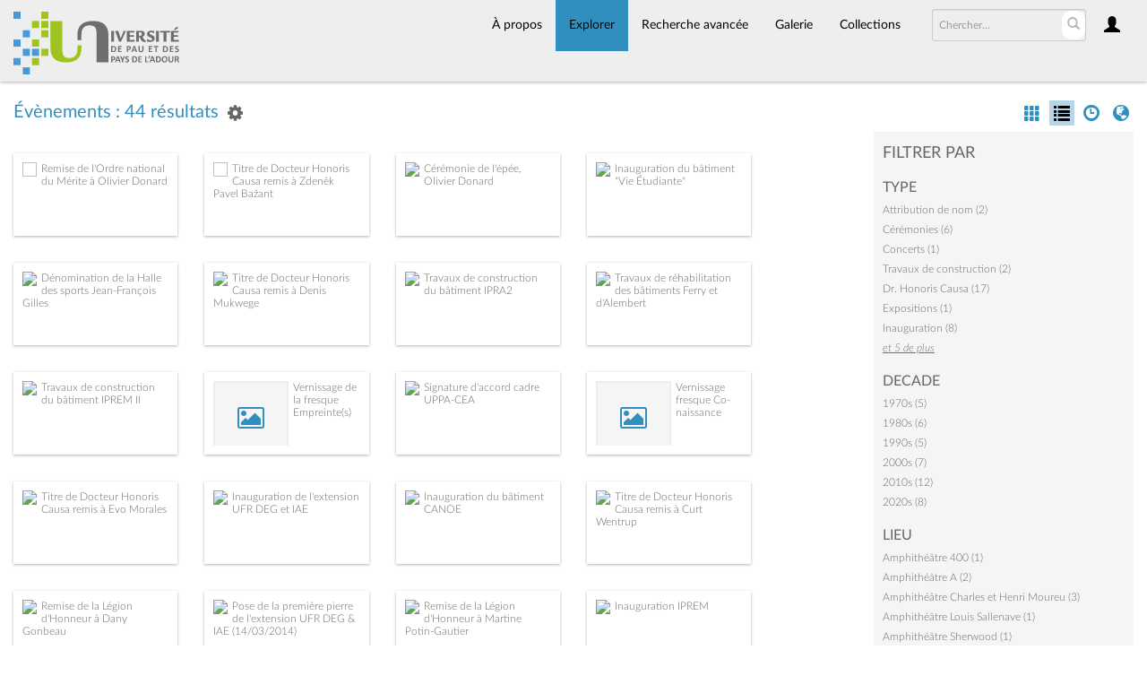

--- FILE ---
content_type: text/html; charset=UTF-8
request_url: https://collections.univ-pau.fr/pub/index.php/Browse/occurrences/view/list/key/71382cde37e19b36f356f54293cd08bd
body_size: 10651
content:
<!DOCTYPE html>
<html lang="fr">
	<head>
	<meta charset="utf-8">
	<meta name="viewport" content="width=device-width, initial-scale=1.0, minimum-scale=1.0"/>
		<script src='/pub/assets/jquery/js/jquery.min.js' type='text/javascript'></script>
<link rel='stylesheet' href='/pub/assets/bootstrap/css/bootstrap.css' type='text/css' media='all'/>
<script src='/pub/assets/bootstrap/js/bootstrap.js' type='text/javascript'></script>
<link rel='stylesheet' href='/pub/assets/bootstrap/css/bootstrap-theme.css' type='text/css' media='all'/>
<script src='/pub/assets/jquery/js/jquery-migrate-3.0.1.js' type='text/javascript'></script>
<script src='/pub/assets/jquery/circular-slider/circular-slider.js' type='text/javascript'></script>
<link rel='stylesheet' href='/pub/assets/jquery/circular-slider/circular-slider.css' type='text/css' media='all'/>
<script src='/pub/assets/jquery/js/threesixty.min.js' type='text/javascript'></script>
<link rel='stylesheet' href='/pub/assets/fontawesome/css/font-awesome.min.css' type='text/css' media='all'/>
<link rel='stylesheet' href='/pub/themes/uppa/assets/pawtucket/css/fonts.css' type='text/css' media='all'/>
<script src='/pub/assets/jquery/js/jquery.cookie.js' type='text/javascript'></script>
<script src='/pub/assets/jquery/js/jquery.cookiejar.js' type='text/javascript'></script>
<script src='/pub/assets/jquery/js/jquery.jscroll.js' type='text/javascript'></script>
<script src='/pub/assets/jquery/js/jquery.hscroll.js' type='text/javascript'></script>
<script src='/pub/assets/jquery/js/jquery.jscrollpane.min.js' type='text/javascript'></script>
<link rel='stylesheet' href='/pub/assets/jquery/js/jquery.jscrollpane.css' type='text/css' media='all'/>
<script src='/pub/assets/ca/js/ca.utils.js' type='text/javascript'></script>
<script src='/pub/assets/jquery/jquery-ui/jquery-ui.min.js' type='text/javascript'></script>
<link rel='stylesheet' href='/pub/assets/jquery/jquery-ui/jquery-ui.min.css' type='text/css' media='all'/>
<link rel='stylesheet' href='/pub/assets/jquery/jquery-ui/jquery-ui.structure.min.css' type='text/css' media='all'/>
<link rel='stylesheet' href='/pub/assets/jquery/jquery-ui/jquery-ui.theme.min.css' type='text/css' media='all'/>
<script src='/pub/assets/ca/js/ca.genericpanel.js' type='text/javascript'></script>
<script src='/pub/assets/videojs/video.js' type='text/javascript'></script>
<link rel='stylesheet' href='/pub/assets/videojs/video-js.css' type='text/css' media='all'/>
<script src='/pub/assets/mediaelement/mediaelement-and-player.min.js' type='text/javascript'></script>
<link rel='stylesheet' href='/pub/assets/mediaelement/mediaelementplayer.min.css' type='text/css' media='all'/>
<script src='/pub/assets/jquery/js/jquery.mousewheel.js' type='text/javascript'></script>
<script src='/pub/assets/chartist/dist/chartist.min.js' type='text/javascript'></script>
<link rel='stylesheet' href='/pub/assets/chartist/dist/chartist.min.css' type='text/css' media='all'/>
<link rel='stylesheet' href='/pub/themes/uppa/assets/pawtucket/css/main.css' type='text/css' media='all'/>
<link rel='stylesheet' href='/pub/themes/uppa/assets/pawtucket/css/theme.css' type='text/css' media='all'/>

	<title>Portail des collections de l'UPPA : Parcourir Évènements</title>
	
	<script type="text/javascript">
		jQuery(document).ready(function() {
    		jQuery('#browse-menu').on('click mouseover mouseout mousemove mouseenter',function(e) { e.stopPropagation(); });
    	});
	</script>

<!-- favicon -->
  <link rel="icon" type="image/x-icon" href="/pub/themes/uppa2/assets/pawtucket/graphics/favicon.gif">
<!-- /favicon -->
  
<!-- Matomo -->
<script>
  var _paq = window._paq = window._paq || [];
  /* tracker methods like "setCustomDimension" should be called before "trackPageView" */
  _paq.push(['trackPageView']);
  _paq.push(['enableLinkTracking']);
  (function() {
    var u="https://web-stats.univ-pau.fr/";
    _paq.push(['setTrackerUrl', u+'matomo.php']);
    _paq.push(['setSiteId', '163']);
    var d=document, g=d.createElement('script'), s=d.getElementsByTagName('script')[0];
    g.async=true; g.src=u+'matomo.js'; s.parentNode.insertBefore(g,s);
  })();
</script>
<!-- End Matomo Code -->

</head>
<body>
	<nav class="navbar navbar-default yamm" role="navigation">
		<div class="container menuBar">
			<!-- Brand and toggle get grouped for better mobile display -->
			<div class="navbar-header">
				<button type="button" class="navbar-toggle navbar-toggle-user" data-toggle="collapse" data-target="#user-navbar-toggle">
					<span class="sr-only">User Options</span>
					<span class="glyphicon glyphicon-user"></span>
				</button>
				<button type="button" class="navbar-toggle" data-toggle="collapse" data-target="#bs-main-navbar-collapse-1">
					<span class="sr-only">Toggle navigation</span>
					<span class="icon-bar"></span>
					<span class="icon-bar"></span>
					<span class="icon-bar"></span>
				</button>
<a href='/pub/index.php' class='navbar-brand logo'><img src='/pub/themes/uppa/assets/pawtucket/graphics/logo.svg' /></a>			</div>

		<!-- Collect the nav links, forms, and other content for toggling -->
			<!-- bs-user-navbar-collapse is the user menu that shows up in the toggle menu - hidden at larger size -->
			<div class="collapse navbar-collapse" id="user-navbar-toggle">
				<ul class="nav navbar-nav">
					<li><a href='#' onclick='caMediaPanel.showPanel("/pub/index.php/LoginReg/LoginForm"); return false;' >Connexion</a></li>
<li><a href='#' onclick='caMediaPanel.showPanel("/pub/index.php/LoginReg/RegisterForm"); return false;' >S'enregistrer</a></li>				</ul>
			</div>
			<div class="collapse navbar-collapse" id="bs-main-navbar-collapse-1">
				<ul class="nav navbar-nav navbar-right" id="user-navbar">
					<li class="dropdown" style="position:relative;">
						<a href="#" class="dropdown-toggle icon" data-toggle="dropdown"><span class="glyphicon glyphicon-user"></span></a>
						<ul class="dropdown-menu"><li><a href='#' onclick='caMediaPanel.showPanel("/pub/index.php/LoginReg/LoginForm"); return false;' >Connexion</a></li>
<li><a href='#' onclick='caMediaPanel.showPanel("/pub/index.php/LoginReg/RegisterForm"); return false;' >S'enregistrer</a></li></ul>
					</li>
				</ul>
				<form class="navbar-form navbar-right" role="search" action="/pub/index.php/MultiSearch/Index">
					<div class="formOutline">
						<div class="form-group">
							<input type="text" class="form-control" id="headerSearchInput" placeholder="Chercher…" name="search" autocomplete="off" />
						</div>
						<button type="submit" class="btn-search" id="headerSearchButton"><span class="glyphicon glyphicon-search"></span></button>
					</div>
				</form>
				<script type="text/javascript">
					$(document).ready(function(){
						$('#headerSearchButton').prop('disabled',true);
						$('#headerSearchInput').on('keyup', function(){
							$('#headerSearchButton').prop('disabled', this.value == "" ? true : false);     
						})
					});
				</script>
				<ul class="nav navbar-nav navbar-right menuItems">
					<li ><a href='/pub/index.php/About/Index'>À propos</a></li>
									<li class="dropdown active" style="position:relative;"><a href="#" class="dropdown-toggle mainhead top" data-toggle="dropdown">Explorer</a>
					<ul class="dropdown-menu">
<li><a href='/pub/index.php/Browse/objects'>Objets</a></li><li><a href='/pub/index.php/Browse/collections'>Collections</a></li><li><a href='/pub/index.php/Browse/entities'>Personnes/Organisations</a></li><li><a href='/pub/index.php/Browse/places'>Lieux</a></li><li><a href='/pub/index.php/Browse/occurrences'>Évènements</a></li><li><a href='/pub/index.php/Browse/storage_locations'>Vitrines</a></li><li><a href='/pub/index.php/Browse/tour_stops'>Points de parcours</a></li>					</ul>	
				</li>
	
					<li ><a href='/pub/index.php/Search/advanced/objects'>Recherche avancée</a></li>
					<li ><a href='/pub/index.php/Gallery/Index'>Galerie</a></li>
					<li ><a href='/pub/index.php/Collections/index'>Collections</a></li>					
			<!--		<li ><a href='/pub/index.php/Contact/Form'>Contact</a></li>   -->
				</ul>
			</div><!-- /.navbar-collapse -->
		</div><!-- end container -->
	</nav>
	<div class="container"><div class="row"><div class="col-xs-12">
		<div id="pageArea" class='ca_occurrences occurrences browse results'>
<div class="row" style="clear:both;">
	<div class='col-sm-8 col-md-8 col-lg-8'>
		<H1>
Évènements : 44 résultats		
			<div class="btn-group">
				<a href="#" data-toggle="dropdown"><i class="fa fa-gear bGear" aria-label="Result options"></i></a>
				<ul class="dropdown-menu" role="menu">
<li class='dropdown-header' role='menuitem'>Trier par :</li>
<li role='menuitem'><a href='#'><b>►Date</b></a></li>
<li role='menuitem'><a href='/pub/index.php/Browse/occurrences/view/list/key/98f45dfc87d2f12ea8d52aae77d225fa/sort/Titre/_advanced/0'>Titre</a></li>
<li role='menuitem'><a href='/pub/index.php/Browse/occurrences/view/list/key/98f45dfc87d2f12ea8d52aae77d225fa/sort/Date+d%27ajout+au+Portail/_advanced/0'>Date d'ajout au Portail</a></li>
<li class='divider' role='menuitem'></li>
<li class='dropdown-header' role='menuitem'>Ordre de tri :</li>
<li role='menuitem'><a href='/pub/index.php/Browse/occurrences/view/list/key/98f45dfc87d2f12ea8d52aae77d225fa/direction/asc/_advanced/0'>Croissant</a></li><li role='menuitem'><a href='/pub/index.php/Browse/occurrences/view/list/key/98f45dfc87d2f12ea8d52aae77d225fa/direction/desc/_advanced/0'><b>►Décroissant</b></a></li>				</ul>
			</div><!-- end btn-group -->
			<a href='#' id='bRefineButton' onclick='jQuery("#bRefine").toggle(); return false;'><i class="fa fa-table"></i></a>
<a href='#' class='bSetsSelectMultiple' id='bSetsSelectMultipleButton' onclick='jQuery("#setsSelectMultiple").submit(); return false;'><button type='button' class='btn btn-default btn-sm'>Ajouter les résultats sélectionnés à lightbox</button></a>		</H1>
		<div class='bCriteria'>
		
		</div>
		<form id="setsSelectMultiple">
		<div class="row">
			<div id="browseResultsContainer">

					<div class='bResultListItemCol col-xs-12 col-sm-4 col-md-3'>
				<div class='bResultListItem' id='row58' onmouseover='jQuery("#bResultListItemExpandedInfo58").show();'  onmouseout='jQuery("#bResultListItemExpandedInfo58").hide();'>
				<div class='bSetsSelectMultiple'><input type='checkbox' name='object_ids[]' value='58'></div>
				<div class='bResultListItemContent'><div class='text-center bResultListItemImg'><a href='/pub/index.php/Detail/occurrences/58'><img src='https://collections.univ-pau.fr/media/collectiveaccess/images/2/8/45123_ca_object_representations_media_2861_small.jpg' width='240' height='180' /></a></div>
				<div class='bResultListItemText'>
				<!-- <small><a href='/pub/index.php/Detail/occurrences/58'>donard-onm</a></small><br/> -->
				<a href='/pub/index.php/Detail/occurrences/58'>Remise de l'Ordre national du Mérite à Olivier Donard</a><br/>
				<i><a href='/pub/index.php/Detail/occurrences/58'></a></i>
				</div><!-- end bResultListItemText -->
				</div><!-- end bResultListItemContent -->
				<div class='bResultListItemExpandedInfo' id='bResultListItemExpandedInfo58'>
				<hr>
				
				</div><!-- bResultListItemExpandedInfo -->
				</div><!-- end bResultListItem -->
				</div><!-- end col -->
					<div class='bResultListItemCol col-xs-12 col-sm-4 col-md-3'>
				<div class='bResultListItem' id='row56' onmouseover='jQuery("#bResultListItemExpandedInfo56").show();'  onmouseout='jQuery("#bResultListItemExpandedInfo56").hide();'>
				<div class='bSetsSelectMultiple'><input type='checkbox' name='object_ids[]' value='56'></div>
				<div class='bResultListItemContent'><div class='text-center bResultListItemImg'><a href='/pub/index.php/Detail/occurrences/56'><img src='https://collections.univ-pau.fr/media/collectiveaccess/images/2/7/60253_ca_object_representations_media_2744_small.jpg' width='240' height='160' /></a></div>
				<div class='bResultListItemText'>
				<!-- <small><a href='/pub/index.php/Detail/occurrences/56'></a></small><br/> -->
				<a href='/pub/index.php/Detail/occurrences/56'>Titre de Docteur Honoris Causa remis à Zdeněk Pavel Bažant</a><br/>
				<i><a href='/pub/index.php/Detail/occurrences/56'></a></i>
				</div><!-- end bResultListItemText -->
				</div><!-- end bResultListItemContent -->
				<div class='bResultListItemExpandedInfo' id='bResultListItemExpandedInfo56'>
				<hr>
				
				</div><!-- bResultListItemExpandedInfo -->
				</div><!-- end bResultListItem -->
				</div><!-- end col -->
					<div class='bResultListItemCol col-xs-12 col-sm-4 col-md-3'>
				<div class='bResultListItem' id='row55' onmouseover='jQuery("#bResultListItemExpandedInfo55").show();'  onmouseout='jQuery("#bResultListItemExpandedInfo55").hide();'>
				<div class='bSetsSelectMultiple'><input type='checkbox' name='object_ids[]' value='55'></div>
				<div class='bResultListItemContent'><div class='text-center bResultListItemImg'><a href='/pub/index.php/Detail/occurrences/55'><img src='https://collections.univ-pau.fr/media/collectiveaccess/images/2/7/79810_ca_object_representations_media_2775_small.jpg' width='240' height='160' /></a></div>
				<div class='bResultListItemText'>
				<!-- <small><a href='/pub/index.php/Detail/occurrences/55'>donard-epee</a></small><br/> -->
				<a href='/pub/index.php/Detail/occurrences/55'>Cérémonie de l'épée, Olivier Donard</a><br/>
				<i><a href='/pub/index.php/Detail/occurrences/55'></a></i>
				</div><!-- end bResultListItemText -->
				</div><!-- end bResultListItemContent -->
				<div class='bResultListItemExpandedInfo' id='bResultListItemExpandedInfo55'>
				<hr>
				
				</div><!-- bResultListItemExpandedInfo -->
				</div><!-- end bResultListItem -->
				</div><!-- end col -->
					<div class='bResultListItemCol col-xs-12 col-sm-4 col-md-3'>
				<div class='bResultListItem' id='row51' onmouseover='jQuery("#bResultListItemExpandedInfo51").show();'  onmouseout='jQuery("#bResultListItemExpandedInfo51").hide();'>
				<div class='bSetsSelectMultiple'><input type='checkbox' name='object_ids[]' value='51'></div>
				<div class='bResultListItemContent'><div class='text-center bResultListItemImg'><a href='/pub/index.php/Detail/occurrences/51'><img src='https://collections.univ-pau.fr/media/collectiveaccess/images/2/1/35405_ca_object_representations_media_2160_small.jpg' width='240' height='180' /></a></div>
				<div class='bResultListItemText'>
				<!-- <small><a href='/pub/index.php/Detail/occurrences/51'></a></small><br/> -->
				<a href='/pub/index.php/Detail/occurrences/51'>Inauguration du bâtiment "Vie Étudiante"</a><br/>
				<i><a href='/pub/index.php/Detail/occurrences/51'></a></i>
				</div><!-- end bResultListItemText -->
				</div><!-- end bResultListItemContent -->
				<div class='bResultListItemExpandedInfo' id='bResultListItemExpandedInfo51'>
				<hr>
				
				</div><!-- bResultListItemExpandedInfo -->
				</div><!-- end bResultListItem -->
				</div><!-- end col -->
					<div class='bResultListItemCol col-xs-12 col-sm-4 col-md-3'>
				<div class='bResultListItem' id='row50' onmouseover='jQuery("#bResultListItemExpandedInfo50").show();'  onmouseout='jQuery("#bResultListItemExpandedInfo50").hide();'>
				<div class='bSetsSelectMultiple'><input type='checkbox' name='object_ids[]' value='50'></div>
				<div class='bResultListItemContent'><div class='text-center bResultListItemImg'><a href='/pub/index.php/Detail/occurrences/50'><img src='https://collections.univ-pau.fr/media/collectiveaccess/images/2/1/52441_ca_object_representations_media_2133_small.jpg' width='240' height='204' /></a></div>
				<div class='bResultListItemText'>
				<!-- <small><a href='/pub/index.php/Detail/occurrences/50'></a></small><br/> -->
				<a href='/pub/index.php/Detail/occurrences/50'>Dénomination de la Halle des sports Jean-François Gilles</a><br/>
				<i><a href='/pub/index.php/Detail/occurrences/50'></a></i>
				</div><!-- end bResultListItemText -->
				</div><!-- end bResultListItemContent -->
				<div class='bResultListItemExpandedInfo' id='bResultListItemExpandedInfo50'>
				<hr>
				
				</div><!-- bResultListItemExpandedInfo -->
				</div><!-- end bResultListItem -->
				</div><!-- end col -->
					<div class='bResultListItemCol col-xs-12 col-sm-4 col-md-3'>
				<div class='bResultListItem' id='row49' onmouseover='jQuery("#bResultListItemExpandedInfo49").show();'  onmouseout='jQuery("#bResultListItemExpandedInfo49").hide();'>
				<div class='bSetsSelectMultiple'><input type='checkbox' name='object_ids[]' value='49'></div>
				<div class='bResultListItemContent'><div class='text-center bResultListItemImg'><a href='/pub/index.php/Detail/occurrences/49'><img src='https://collections.univ-pau.fr/media/collectiveaccess/images/2/1/29166_ca_object_representations_media_2109_small.jpg' width='240' height='180' /></a></div>
				<div class='bResultListItemText'>
				<!-- <small><a href='/pub/index.php/Detail/occurrences/49'></a></small><br/> -->
				<a href='/pub/index.php/Detail/occurrences/49'>Titre de Docteur Honoris Causa remis à Denis Mukwege</a><br/>
				<i><a href='/pub/index.php/Detail/occurrences/49'></a></i>
				</div><!-- end bResultListItemText -->
				</div><!-- end bResultListItemContent -->
				<div class='bResultListItemExpandedInfo' id='bResultListItemExpandedInfo49'>
				<hr>
				
				</div><!-- bResultListItemExpandedInfo -->
				</div><!-- end bResultListItem -->
				</div><!-- end col -->
					<div class='bResultListItemCol col-xs-12 col-sm-4 col-md-3'>
				<div class='bResultListItem' id='row41' onmouseover='jQuery("#bResultListItemExpandedInfo41").show();'  onmouseout='jQuery("#bResultListItemExpandedInfo41").hide();'>
				<div class='bSetsSelectMultiple'><input type='checkbox' name='object_ids[]' value='41'></div>
				<div class='bResultListItemContent'><div class='text-center bResultListItemImg'><a href='/pub/index.php/Detail/occurrences/41'><img src='https://collections.univ-pau.fr/media/collectiveaccess/images/1/7/12770_ca_object_representations_media_1745_small.jpg' width='180' height='240' /></a></div>
				<div class='bResultListItemText'>
				<!-- <small><a href='/pub/index.php/Detail/occurrences/41'></a></small><br/> -->
				<a href='/pub/index.php/Detail/occurrences/41'>Travaux de construction du bâtiment IPRA2</a><br/>
				<i><a href='/pub/index.php/Detail/occurrences/41'></a></i>
				</div><!-- end bResultListItemText -->
				</div><!-- end bResultListItemContent -->
				<div class='bResultListItemExpandedInfo' id='bResultListItemExpandedInfo41'>
				<hr>
				
				</div><!-- bResultListItemExpandedInfo -->
				</div><!-- end bResultListItem -->
				</div><!-- end col -->
					<div class='bResultListItemCol col-xs-12 col-sm-4 col-md-3'>
				<div class='bResultListItem' id='row42' onmouseover='jQuery("#bResultListItemExpandedInfo42").show();'  onmouseout='jQuery("#bResultListItemExpandedInfo42").hide();'>
				<div class='bSetsSelectMultiple'><input type='checkbox' name='object_ids[]' value='42'></div>
				<div class='bResultListItemContent'><div class='text-center bResultListItemImg'><a href='/pub/index.php/Detail/occurrences/42'><img src='https://collections.univ-pau.fr/media/collectiveaccess/images/1/7/32128_ca_object_representations_media_1750_small.jpg' width='180' height='240' /></a></div>
				<div class='bResultListItemText'>
				<!-- <small><a href='/pub/index.php/Detail/occurrences/42'></a></small><br/> -->
				<a href='/pub/index.php/Detail/occurrences/42'>Travaux de réhabilitation des bâtiments Ferry et d'Alembert</a><br/>
				<i><a href='/pub/index.php/Detail/occurrences/42'></a></i>
				</div><!-- end bResultListItemText -->
				</div><!-- end bResultListItemContent -->
				<div class='bResultListItemExpandedInfo' id='bResultListItemExpandedInfo42'>
				<hr>
				
				</div><!-- bResultListItemExpandedInfo -->
				</div><!-- end bResultListItem -->
				</div><!-- end col -->
					<div class='bResultListItemCol col-xs-12 col-sm-4 col-md-3'>
				<div class='bResultListItem' id='row37' onmouseover='jQuery("#bResultListItemExpandedInfo37").show();'  onmouseout='jQuery("#bResultListItemExpandedInfo37").hide();'>
				<div class='bSetsSelectMultiple'><input type='checkbox' name='object_ids[]' value='37'></div>
				<div class='bResultListItemContent'><div class='text-center bResultListItemImg'><a href='/pub/index.php/Detail/occurrences/37'><img src='https://collections.univ-pau.fr/media/collectiveaccess/images/1/7/29009_ca_object_representations_media_1754_small.jpg' width='240' height='180' /></a></div>
				<div class='bResultListItemText'>
				<!-- <small><a href='/pub/index.php/Detail/occurrences/37'></a></small><br/> -->
				<a href='/pub/index.php/Detail/occurrences/37'>Travaux de construction du bâtiment IPREM II</a><br/>
				<i><a href='/pub/index.php/Detail/occurrences/37'></a></i>
				</div><!-- end bResultListItemText -->
				</div><!-- end bResultListItemContent -->
				<div class='bResultListItemExpandedInfo' id='bResultListItemExpandedInfo37'>
				<hr>
				
				</div><!-- bResultListItemExpandedInfo -->
				</div><!-- end bResultListItem -->
				</div><!-- end col -->
					<div class='bResultListItemCol col-xs-12 col-sm-4 col-md-3'>
				<div class='bResultListItem' id='row8' onmouseover='jQuery("#bResultListItemExpandedInfo8").show();'  onmouseout='jQuery("#bResultListItemExpandedInfo8").hide();'>
				<div class='bSetsSelectMultiple'><input type='checkbox' name='object_ids[]' value='8'></div>
				<div class='bResultListItemContent'><div class='text-center bResultListItemImg'><a href='/pub/index.php/Detail/occurrences/8'><div class='bResultItemImgPlaceholder'><i class='fa fa-picture-o fa-2x' aria-label='media placeholder'></i></div></a></div>
				<div class='bResultListItemText'>
				<!-- <small><a href='/pub/index.php/Detail/occurrences/8'></a></small><br/> -->
				<a href='/pub/index.php/Detail/occurrences/8'>Vernissage de la fresque Empreinte(s)</a><br/>
				<i><a href='/pub/index.php/Detail/occurrences/8'></a></i>
				</div><!-- end bResultListItemText -->
				</div><!-- end bResultListItemContent -->
				<div class='bResultListItemExpandedInfo' id='bResultListItemExpandedInfo8'>
				<hr>
				
				</div><!-- bResultListItemExpandedInfo -->
				</div><!-- end bResultListItem -->
				</div><!-- end col -->
					<div class='bResultListItemCol col-xs-12 col-sm-4 col-md-3'>
				<div class='bResultListItem' id='row28' onmouseover='jQuery("#bResultListItemExpandedInfo28").show();'  onmouseout='jQuery("#bResultListItemExpandedInfo28").hide();'>
				<div class='bSetsSelectMultiple'><input type='checkbox' name='object_ids[]' value='28'></div>
				<div class='bResultListItemContent'><div class='text-center bResultListItemImg'><a href='/pub/index.php/Detail/occurrences/28'><img src='https://collections.univ-pau.fr/media/collectiveaccess/images/4/43156_ca_object_representations_media_435_small.jpg' width='240' height='180' /></a></div>
				<div class='bResultListItemText'>
				<!-- <small><a href='/pub/index.php/Detail/occurrences/28'></a></small><br/> -->
				<a href='/pub/index.php/Detail/occurrences/28'>Signature d'accord cadre UPPA-CEA</a><br/>
				<i><a href='/pub/index.php/Detail/occurrences/28'></a></i>
				</div><!-- end bResultListItemText -->
				</div><!-- end bResultListItemContent -->
				<div class='bResultListItemExpandedInfo' id='bResultListItemExpandedInfo28'>
				<hr>
				
				</div><!-- bResultListItemExpandedInfo -->
				</div><!-- end bResultListItem -->
				</div><!-- end col -->
					<div class='bResultListItemCol col-xs-12 col-sm-4 col-md-3'>
				<div class='bResultListItem' id='row11' onmouseover='jQuery("#bResultListItemExpandedInfo11").show();'  onmouseout='jQuery("#bResultListItemExpandedInfo11").hide();'>
				<div class='bSetsSelectMultiple'><input type='checkbox' name='object_ids[]' value='11'></div>
				<div class='bResultListItemContent'><div class='text-center bResultListItemImg'><a href='/pub/index.php/Detail/occurrences/11'><div class='bResultItemImgPlaceholder'><i class='fa fa-picture-o fa-2x' aria-label='media placeholder'></i></div></a></div>
				<div class='bResultListItemText'>
				<!-- <small><a href='/pub/index.php/Detail/occurrences/11'></a></small><br/> -->
				<a href='/pub/index.php/Detail/occurrences/11'>Vernissage fresque Co-naissance</a><br/>
				<i><a href='/pub/index.php/Detail/occurrences/11'></a></i>
				</div><!-- end bResultListItemText -->
				</div><!-- end bResultListItemContent -->
				<div class='bResultListItemExpandedInfo' id='bResultListItemExpandedInfo11'>
				<hr>
				
				</div><!-- bResultListItemExpandedInfo -->
				</div><!-- end bResultListItem -->
				</div><!-- end col -->
					<div class='bResultListItemCol col-xs-12 col-sm-4 col-md-3'>
				<div class='bResultListItem' id='row14' onmouseover='jQuery("#bResultListItemExpandedInfo14").show();'  onmouseout='jQuery("#bResultListItemExpandedInfo14").hide();'>
				<div class='bSetsSelectMultiple'><input type='checkbox' name='object_ids[]' value='14'></div>
				<div class='bResultListItemContent'><div class='text-center bResultListItemImg'><a href='/pub/index.php/Detail/occurrences/14'><img src='https://collections.univ-pau.fr/media/collectiveaccess/images/2/2/36351_ca_object_representations_media_2295_small.jpg' width='240' height='160' /></a></div>
				<div class='bResultListItemText'>
				<!-- <small><a href='/pub/index.php/Detail/occurrences/14'></a></small><br/> -->
				<a href='/pub/index.php/Detail/occurrences/14'>Titre de Docteur Honoris Causa remis à Evo Morales</a><br/>
				<i><a href='/pub/index.php/Detail/occurrences/14'></a></i>
				</div><!-- end bResultListItemText -->
				</div><!-- end bResultListItemContent -->
				<div class='bResultListItemExpandedInfo' id='bResultListItemExpandedInfo14'>
				<hr>
				
				</div><!-- bResultListItemExpandedInfo -->
				</div><!-- end bResultListItem -->
				</div><!-- end col -->
					<div class='bResultListItemCol col-xs-12 col-sm-4 col-md-3'>
				<div class='bResultListItem' id='row36' onmouseover='jQuery("#bResultListItemExpandedInfo36").show();'  onmouseout='jQuery("#bResultListItemExpandedInfo36").hide();'>
				<div class='bSetsSelectMultiple'><input type='checkbox' name='object_ids[]' value='36'></div>
				<div class='bResultListItemContent'><div class='text-center bResultListItemImg'><a href='/pub/index.php/Detail/occurrences/36'><img src='https://collections.univ-pau.fr/media/collectiveaccess/images/5/70677_ca_object_representations_media_539_small.jpg' width='240' height='166' /></a></div>
				<div class='bResultListItemText'>
				<!-- <small><a href='/pub/index.php/Detail/occurrences/36'></a></small><br/> -->
				<a href='/pub/index.php/Detail/occurrences/36'>Inauguration de l'extension UFR DEG et IAE</a><br/>
				<i><a href='/pub/index.php/Detail/occurrences/36'></a></i>
				</div><!-- end bResultListItemText -->
				</div><!-- end bResultListItemContent -->
				<div class='bResultListItemExpandedInfo' id='bResultListItemExpandedInfo36'>
				<hr>
				
				</div><!-- bResultListItemExpandedInfo -->
				</div><!-- end bResultListItem -->
				</div><!-- end col -->
					<div class='bResultListItemCol col-xs-12 col-sm-4 col-md-3'>
				<div class='bResultListItem' id='row13' onmouseover='jQuery("#bResultListItemExpandedInfo13").show();'  onmouseout='jQuery("#bResultListItemExpandedInfo13").hide();'>
				<div class='bSetsSelectMultiple'><input type='checkbox' name='object_ids[]' value='13'></div>
				<div class='bResultListItemContent'><div class='text-center bResultListItemImg'><a href='/pub/index.php/Detail/occurrences/13'><img src='https://collections.univ-pau.fr/media/collectiveaccess/images/5/82920_ca_object_representations_media_538_small.jpg' width='240' height='166' /></a></div>
				<div class='bResultListItemText'>
				<!-- <small><a href='/pub/index.php/Detail/occurrences/13'></a></small><br/> -->
				<a href='/pub/index.php/Detail/occurrences/13'>Inauguration du bâtiment CANOE</a><br/>
				<i><a href='/pub/index.php/Detail/occurrences/13'></a></i>
				</div><!-- end bResultListItemText -->
				</div><!-- end bResultListItemContent -->
				<div class='bResultListItemExpandedInfo' id='bResultListItemExpandedInfo13'>
				<hr>
				
				</div><!-- bResultListItemExpandedInfo -->
				</div><!-- end bResultListItem -->
				</div><!-- end col -->
					<div class='bResultListItemCol col-xs-12 col-sm-4 col-md-3'>
				<div class='bResultListItem' id='row12' onmouseover='jQuery("#bResultListItemExpandedInfo12").show();'  onmouseout='jQuery("#bResultListItemExpandedInfo12").hide();'>
				<div class='bSetsSelectMultiple'><input type='checkbox' name='object_ids[]' value='12'></div>
				<div class='bResultListItemContent'><div class='text-center bResultListItemImg'><a href='/pub/index.php/Detail/occurrences/12'><img src='https://collections.univ-pau.fr/media/collectiveaccess/images/6/18799_ca_object_representations_media_617_small.jpg' width='240' height='160' /></a></div>
				<div class='bResultListItemText'>
				<!-- <small><a href='/pub/index.php/Detail/occurrences/12'></a></small><br/> -->
				<a href='/pub/index.php/Detail/occurrences/12'>Titre de Docteur Honoris Causa remis à Curt Wentrup</a><br/>
				<i><a href='/pub/index.php/Detail/occurrences/12'></a></i>
				</div><!-- end bResultListItemText -->
				</div><!-- end bResultListItemContent -->
				<div class='bResultListItemExpandedInfo' id='bResultListItemExpandedInfo12'>
				<hr>
				
				</div><!-- bResultListItemExpandedInfo -->
				</div><!-- end bResultListItem -->
				</div><!-- end col -->
					<div class='bResultListItemCol col-xs-12 col-sm-4 col-md-3'>
				<div class='bResultListItem' id='row32' onmouseover='jQuery("#bResultListItemExpandedInfo32").show();'  onmouseout='jQuery("#bResultListItemExpandedInfo32").hide();'>
				<div class='bSetsSelectMultiple'><input type='checkbox' name='object_ids[]' value='32'></div>
				<div class='bResultListItemContent'><div class='text-center bResultListItemImg'><a href='/pub/index.php/Detail/occurrences/32'><img src='https://collections.univ-pau.fr/media/collectiveaccess/images/5/56403_ca_object_representations_media_508_small.jpg' width='168' height='240' /></a></div>
				<div class='bResultListItemText'>
				<!-- <small><a href='/pub/index.php/Detail/occurrences/32'></a></small><br/> -->
				<a href='/pub/index.php/Detail/occurrences/32'>Remise de la Légion d'Honneur à Dany Gonbeau</a><br/>
				<i><a href='/pub/index.php/Detail/occurrences/32'></a></i>
				</div><!-- end bResultListItemText -->
				</div><!-- end bResultListItemContent -->
				<div class='bResultListItemExpandedInfo' id='bResultListItemExpandedInfo32'>
				<hr>
				
				</div><!-- bResultListItemExpandedInfo -->
				</div><!-- end bResultListItem -->
				</div><!-- end col -->
					<div class='bResultListItemCol col-xs-12 col-sm-4 col-md-3'>
				<div class='bResultListItem' id='row34' onmouseover='jQuery("#bResultListItemExpandedInfo34").show();'  onmouseout='jQuery("#bResultListItemExpandedInfo34").hide();'>
				<div class='bSetsSelectMultiple'><input type='checkbox' name='object_ids[]' value='34'></div>
				<div class='bResultListItemContent'><div class='text-center bResultListItemImg'><a href='/pub/index.php/Detail/occurrences/34'><img src='https://collections.univ-pau.fr/media/collectiveaccess/images/5/50076_ca_object_representations_media_536_small.jpg' width='240' height='159' /></a></div>
				<div class='bResultListItemText'>
				<!-- <small><a href='/pub/index.php/Detail/occurrences/34'></a></small><br/> -->
				<a href='/pub/index.php/Detail/occurrences/34'>Pose de la première pierre de l'extension UFR DEG &amp; IAE (14/03/2014)</a><br/>
				<i><a href='/pub/index.php/Detail/occurrences/34'></a></i>
				</div><!-- end bResultListItemText -->
				</div><!-- end bResultListItemContent -->
				<div class='bResultListItemExpandedInfo' id='bResultListItemExpandedInfo34'>
				<hr>
				
				</div><!-- bResultListItemExpandedInfo -->
				</div><!-- end bResultListItem -->
				</div><!-- end col -->
					<div class='bResultListItemCol col-xs-12 col-sm-4 col-md-3'>
				<div class='bResultListItem' id='row29' onmouseover='jQuery("#bResultListItemExpandedInfo29").show();'  onmouseout='jQuery("#bResultListItemExpandedInfo29").hide();'>
				<div class='bSetsSelectMultiple'><input type='checkbox' name='object_ids[]' value='29'></div>
				<div class='bResultListItemContent'><div class='text-center bResultListItemImg'><a href='/pub/index.php/Detail/occurrences/29'><img src='https://collections.univ-pau.fr/media/collectiveaccess/images/4/11157_ca_object_representations_media_441_small.jpg' width='240' height='171' /></a></div>
				<div class='bResultListItemText'>
				<!-- <small><a href='/pub/index.php/Detail/occurrences/29'></a></small><br/> -->
				<a href='/pub/index.php/Detail/occurrences/29'>Remise de la Légion d'Honneur à Martine Potin-Gautier</a><br/>
				<i><a href='/pub/index.php/Detail/occurrences/29'></a></i>
				</div><!-- end bResultListItemText -->
				</div><!-- end bResultListItemContent -->
				<div class='bResultListItemExpandedInfo' id='bResultListItemExpandedInfo29'>
				<hr>
				
				</div><!-- bResultListItemExpandedInfo -->
				</div><!-- end bResultListItem -->
				</div><!-- end col -->
					<div class='bResultListItemCol col-xs-12 col-sm-4 col-md-3'>
				<div class='bResultListItem' id='row10' onmouseover='jQuery("#bResultListItemExpandedInfo10").show();'  onmouseout='jQuery("#bResultListItemExpandedInfo10").hide();'>
				<div class='bSetsSelectMultiple'><input type='checkbox' name='object_ids[]' value='10'></div>
				<div class='bResultListItemContent'><div class='text-center bResultListItemImg'><a href='/pub/index.php/Detail/occurrences/10'><img src='https://collections.univ-pau.fr/media/collectiveaccess/images/3/40287_ca_object_representations_media_393_small.jpg' width='240' height='180' /></a></div>
				<div class='bResultListItemText'>
				<!-- <small><a href='/pub/index.php/Detail/occurrences/10'></a></small><br/> -->
				<a href='/pub/index.php/Detail/occurrences/10'>Inauguration IPREM</a><br/>
				<i><a href='/pub/index.php/Detail/occurrences/10'></a></i>
				</div><!-- end bResultListItemText -->
				</div><!-- end bResultListItemContent -->
				<div class='bResultListItemExpandedInfo' id='bResultListItemExpandedInfo10'>
				<hr>
				
				</div><!-- bResultListItemExpandedInfo -->
				</div><!-- end bResultListItem -->
				</div><!-- end col -->
					<div class='bResultListItemCol col-xs-12 col-sm-4 col-md-3'>
				<div class='bResultListItem' id='row15' onmouseover='jQuery("#bResultListItemExpandedInfo15").show();'  onmouseout='jQuery("#bResultListItemExpandedInfo15").hide();'>
				<div class='bSetsSelectMultiple'><input type='checkbox' name='object_ids[]' value='15'></div>
				<div class='bResultListItemContent'><div class='text-center bResultListItemImg'><a href='/pub/index.php/Detail/occurrences/15'><img src='https://collections.univ-pau.fr/media/collectiveaccess/images/2/2/32912_ca_object_representations_media_2293_small.jpg' width='180' height='240' /></a></div>
				<div class='bResultListItemText'>
				<!-- <small><a href='/pub/index.php/Detail/occurrences/15'></a></small><br/> -->
				<a href='/pub/index.php/Detail/occurrences/15'>Titre de Docteur Honoris Causa remis à Marcel Popa</a><br/>
				<i><a href='/pub/index.php/Detail/occurrences/15'></a></i>
				</div><!-- end bResultListItemText -->
				</div><!-- end bResultListItemContent -->
				<div class='bResultListItemExpandedInfo' id='bResultListItemExpandedInfo15'>
				<hr>
				
				</div><!-- bResultListItemExpandedInfo -->
				</div><!-- end bResultListItem -->
				</div><!-- end col -->
					<div class='bResultListItemCol col-xs-12 col-sm-4 col-md-3'>
				<div class='bResultListItem' id='row16' onmouseover='jQuery("#bResultListItemExpandedInfo16").show();'  onmouseout='jQuery("#bResultListItemExpandedInfo16").hide();'>
				<div class='bSetsSelectMultiple'><input type='checkbox' name='object_ids[]' value='16'></div>
				<div class='bResultListItemContent'><div class='text-center bResultListItemImg'><a href='/pub/index.php/Detail/occurrences/16'><div class='bResultItemImgPlaceholder'><i class='fa fa-picture-o fa-2x' aria-label='media placeholder'></i></div></a></div>
				<div class='bResultListItemText'>
				<!-- <small><a href='/pub/index.php/Detail/occurrences/16'></a></small><br/> -->
				<a href='/pub/index.php/Detail/occurrences/16'>Titre de Docteur Honoris Causa remis à Noemí Girbal-Blacha</a><br/>
				<i><a href='/pub/index.php/Detail/occurrences/16'></a></i>
				</div><!-- end bResultListItemText -->
				</div><!-- end bResultListItemContent -->
				<div class='bResultListItemExpandedInfo' id='bResultListItemExpandedInfo16'>
				<hr>
				
				</div><!-- bResultListItemExpandedInfo -->
				</div><!-- end bResultListItem -->
				</div><!-- end col -->
					<div class='bResultListItemCol col-xs-12 col-sm-4 col-md-3'>
				<div class='bResultListItem' id='row9' onmouseover='jQuery("#bResultListItemExpandedInfo9").show();'  onmouseout='jQuery("#bResultListItemExpandedInfo9").hide();'>
				<div class='bSetsSelectMultiple'><input type='checkbox' name='object_ids[]' value='9'></div>
				<div class='bResultListItemContent'><div class='text-center bResultListItemImg'><a href='/pub/index.php/Detail/occurrences/9'><img src='https://collections.univ-pau.fr/media/collectiveaccess/images/4/16190_ca_object_representations_media_407_small.jpg' width='240' height='180' /></a></div>
				<div class='bResultListItemText'>
				<!-- <small><a href='/pub/index.php/Detail/occurrences/9'></a></small><br/> -->
				<a href='/pub/index.php/Detail/occurrences/9'>Inauguration Maison de l'étudiant (Pau)</a><br/>
				<i><a href='/pub/index.php/Detail/occurrences/9'></a></i>
				</div><!-- end bResultListItemText -->
				</div><!-- end bResultListItemContent -->
				<div class='bResultListItemExpandedInfo' id='bResultListItemExpandedInfo9'>
				<hr>
				
				</div><!-- bResultListItemExpandedInfo -->
				</div><!-- end bResultListItem -->
				</div><!-- end col -->
					<div class='bResultListItemCol col-xs-12 col-sm-4 col-md-3'>
				<div class='bResultListItem' id='row19' onmouseover='jQuery("#bResultListItemExpandedInfo19").show();'  onmouseout='jQuery("#bResultListItemExpandedInfo19").hide();'>
				<div class='bSetsSelectMultiple'><input type='checkbox' name='object_ids[]' value='19'></div>
				<div class='bResultListItemContent'><div class='text-center bResultListItemImg'><a href='/pub/index.php/Detail/occurrences/19'><div class='bResultItemImgPlaceholder'><i class='fa fa-picture-o fa-2x' aria-label='media placeholder'></i></div></a></div>
				<div class='bResultListItemText'>
				<!-- <small><a href='/pub/index.php/Detail/occurrences/19'></a></small><br/> -->
				<a href='/pub/index.php/Detail/occurrences/19'>Titre de Docteur Honoris Causa remis à Mieczysław Mąkosza</a><br/>
				<i><a href='/pub/index.php/Detail/occurrences/19'>Titre de Docteur Honoris Causa remis à Mieczyslaw Makosza</a></i>
				</div><!-- end bResultListItemText -->
				</div><!-- end bResultListItemContent -->
				<div class='bResultListItemExpandedInfo' id='bResultListItemExpandedInfo19'>
				<hr>
				
				</div><!-- bResultListItemExpandedInfo -->
				</div><!-- end bResultListItem -->
				</div><!-- end col -->
					<div class='bResultListItemCol col-xs-12 col-sm-4 col-md-3'>
				<div class='bResultListItem' id='row17' onmouseover='jQuery("#bResultListItemExpandedInfo17").show();'  onmouseout='jQuery("#bResultListItemExpandedInfo17").hide();'>
				<div class='bSetsSelectMultiple'><input type='checkbox' name='object_ids[]' value='17'></div>
				<div class='bResultListItemContent'><div class='text-center bResultListItemImg'><a href='/pub/index.php/Detail/occurrences/17'><div class='bResultItemImgPlaceholder'><i class='fa fa-picture-o fa-2x' aria-label='media placeholder'></i></div></a></div>
				<div class='bResultListItemText'>
				<!-- <small><a href='/pub/index.php/Detail/occurrences/17'></a></small><br/> -->
				<a href='/pub/index.php/Detail/occurrences/17'>Titre de Docteur Honoris Causa remis à Bernard Philogène</a><br/>
				<i><a href='/pub/index.php/Detail/occurrences/17'></a></i>
				</div><!-- end bResultListItemText -->
				</div><!-- end bResultListItemContent -->
				<div class='bResultListItemExpandedInfo' id='bResultListItemExpandedInfo17'>
				<hr>
				
				</div><!-- bResultListItemExpandedInfo -->
				</div><!-- end bResultListItem -->
				</div><!-- end col -->
					<div class='bResultListItemCol col-xs-12 col-sm-4 col-md-3'>
				<div class='bResultListItem' id='row18' onmouseover='jQuery("#bResultListItemExpandedInfo18").show();'  onmouseout='jQuery("#bResultListItemExpandedInfo18").hide();'>
				<div class='bSetsSelectMultiple'><input type='checkbox' name='object_ids[]' value='18'></div>
				<div class='bResultListItemContent'><div class='text-center bResultListItemImg'><a href='/pub/index.php/Detail/occurrences/18'><div class='bResultItemImgPlaceholder'><i class='fa fa-picture-o fa-2x' aria-label='media placeholder'></i></div></a></div>
				<div class='bResultListItemText'>
				<!-- <small><a href='/pub/index.php/Detail/occurrences/18'></a></small><br/> -->
				<a href='/pub/index.php/Detail/occurrences/18'>Titre de Docteur Honoris Causa remis à Elena Poniatowska</a><br/>
				<i><a href='/pub/index.php/Detail/occurrences/18'></a></i>
				</div><!-- end bResultListItemText -->
				</div><!-- end bResultListItemContent -->
				<div class='bResultListItemExpandedInfo' id='bResultListItemExpandedInfo18'>
				<hr>
				
				</div><!-- bResultListItemExpandedInfo -->
				</div><!-- end bResultListItem -->
				</div><!-- end col -->
					<div class='bResultListItemCol col-xs-12 col-sm-4 col-md-3'>
				<div class='bResultListItem' id='row22' onmouseover='jQuery("#bResultListItemExpandedInfo22").show();'  onmouseout='jQuery("#bResultListItemExpandedInfo22").hide();'>
				<div class='bSetsSelectMultiple'><input type='checkbox' name='object_ids[]' value='22'></div>
				<div class='bResultListItemContent'><div class='text-center bResultListItemImg'><a href='/pub/index.php/Detail/occurrences/22'><div class='bResultItemImgPlaceholder'><i class='fa fa-picture-o fa-2x' aria-label='media placeholder'></i></div></a></div>
				<div class='bResultListItemText'>
				<!-- <small><a href='/pub/index.php/Detail/occurrences/22'></a></small><br/> -->
				<a href='/pub/index.php/Detail/occurrences/22'>Titre de Docteur Honoris Causa remis à Mario Vargas Llosa</a><br/>
				<i><a href='/pub/index.php/Detail/occurrences/22'></a></i>
				</div><!-- end bResultListItemText -->
				</div><!-- end bResultListItemContent -->
				<div class='bResultListItemExpandedInfo' id='bResultListItemExpandedInfo22'>
				<hr>
				
				</div><!-- bResultListItemExpandedInfo -->
				</div><!-- end bResultListItem -->
				</div><!-- end col -->
					<div class='bResultListItemCol col-xs-12 col-sm-4 col-md-3'>
				<div class='bResultListItem' id='row57' onmouseover='jQuery("#bResultListItemExpandedInfo57").show();'  onmouseout='jQuery("#bResultListItemExpandedInfo57").hide();'>
				<div class='bSetsSelectMultiple'><input type='checkbox' name='object_ids[]' value='57'></div>
				<div class='bResultListItemContent'><div class='text-center bResultListItemImg'><a href='/pub/index.php/Detail/occurrences/57'><img src='https://collections.univ-pau.fr/media/collectiveaccess/images/2/7/41644_ca_object_representations_media_2713_small.jpg' width='97' height='240' /></a></div>
				<div class='bResultListItemText'>
				<!-- <small><a href='/pub/index.php/Detail/occurrences/57'></a></small><br/> -->
				<a href='/pub/index.php/Detail/occurrences/57'>Incendie à l'UFR LLSHS</a><br/>
				<i><a href='/pub/index.php/Detail/occurrences/57'></a></i>
				</div><!-- end bResultListItemText -->
				</div><!-- end bResultListItemContent -->
				<div class='bResultListItemExpandedInfo' id='bResultListItemExpandedInfo57'>
				<hr>
				
				</div><!-- bResultListItemExpandedInfo -->
				</div><!-- end bResultListItem -->
				</div><!-- end col -->
					<div class='bResultListItemCol col-xs-12 col-sm-4 col-md-3'>
				<div class='bResultListItem' id='row26' onmouseover='jQuery("#bResultListItemExpandedInfo26").show();'  onmouseout='jQuery("#bResultListItemExpandedInfo26").hide();'>
				<div class='bSetsSelectMultiple'><input type='checkbox' name='object_ids[]' value='26'></div>
				<div class='bResultListItemContent'><div class='text-center bResultListItemImg'><a href='/pub/index.php/Detail/occurrences/26'><div class='bResultItemImgPlaceholder'><i class='fa fa-picture-o fa-2x' aria-label='media placeholder'></i></div></a></div>
				<div class='bResultListItemText'>
				<!-- <small><a href='/pub/index.php/Detail/occurrences/26'></a></small><br/> -->
				<a href='/pub/index.php/Detail/occurrences/26'>Titre de Docteur Honoris Causa remis à Jesús Ildefonso Díaz</a><br/>
				<i><a href='/pub/index.php/Detail/occurrences/26'></a></i>
				</div><!-- end bResultListItemText -->
				</div><!-- end bResultListItemContent -->
				<div class='bResultListItemExpandedInfo' id='bResultListItemExpandedInfo26'>
				<hr>
				
				</div><!-- bResultListItemExpandedInfo -->
				</div><!-- end bResultListItem -->
				</div><!-- end col -->
					<div class='bResultListItemCol col-xs-12 col-sm-4 col-md-3'>
				<div class='bResultListItem' id='row23' onmouseover='jQuery("#bResultListItemExpandedInfo23").show();'  onmouseout='jQuery("#bResultListItemExpandedInfo23").hide();'>
				<div class='bSetsSelectMultiple'><input type='checkbox' name='object_ids[]' value='23'></div>
				<div class='bResultListItemContent'><div class='text-center bResultListItemImg'><a href='/pub/index.php/Detail/occurrences/23'><div class='bResultItemImgPlaceholder'><i class='fa fa-picture-o fa-2x' aria-label='media placeholder'></i></div></a></div>
				<div class='bResultListItemText'>
				<!-- <small><a href='/pub/index.php/Detail/occurrences/23'></a></small><br/> -->
				<a href='/pub/index.php/Detail/occurrences/23'>Titre de Docteur Honoris Causa remis à Francisco Javier Hernández</a><br/>
				<i><a href='/pub/index.php/Detail/occurrences/23'></a></i>
				</div><!-- end bResultListItemText -->
				</div><!-- end bResultListItemContent -->
				<div class='bResultListItemExpandedInfo' id='bResultListItemExpandedInfo23'>
				<hr>
				
				</div><!-- bResultListItemExpandedInfo -->
				</div><!-- end bResultListItem -->
				</div><!-- end col -->
					<div class='bResultListItemCol col-xs-12 col-sm-4 col-md-3'>
				<div class='bResultListItem' id='row21' onmouseover='jQuery("#bResultListItemExpandedInfo21").show();'  onmouseout='jQuery("#bResultListItemExpandedInfo21").hide();'>
				<div class='bSetsSelectMultiple'><input type='checkbox' name='object_ids[]' value='21'></div>
				<div class='bResultListItemContent'><div class='text-center bResultListItemImg'><a href='/pub/index.php/Detail/occurrences/21'><div class='bResultItemImgPlaceholder'><i class='fa fa-picture-o fa-2x' aria-label='media placeholder'></i></div></a></div>
				<div class='bResultListItemText'>
				<!-- <small><a href='/pub/index.php/Detail/occurrences/21'></a></small><br/> -->
				<a href='/pub/index.php/Detail/occurrences/21'>Titre de Docteur Honoris Causa remis à Jorge Miranda</a><br/>
				<i><a href='/pub/index.php/Detail/occurrences/21'></a></i>
				</div><!-- end bResultListItemText -->
				</div><!-- end bResultListItemContent -->
				<div class='bResultListItemExpandedInfo' id='bResultListItemExpandedInfo21'>
				<hr>
				
				</div><!-- bResultListItemExpandedInfo -->
				</div><!-- end bResultListItem -->
				</div><!-- end col -->
					<div class='bResultListItemCol col-xs-12 col-sm-4 col-md-3'>
				<div class='bResultListItem' id='row30' onmouseover='jQuery("#bResultListItemExpandedInfo30").show();'  onmouseout='jQuery("#bResultListItemExpandedInfo30").hide();'>
				<div class='bSetsSelectMultiple'><input type='checkbox' name='object_ids[]' value='30'></div>
				<div class='bResultListItemContent'><div class='text-center bResultListItemImg'><a href='/pub/index.php/Detail/occurrences/30'><img src='https://collections.univ-pau.fr/media/collectiveaccess/images/4/63165_ca_object_representations_media_466_small.jpg' width='240' height='161' /></a></div>
				<div class='bResultListItemText'>
				<!-- <small><a href='/pub/index.php/Detail/occurrences/30'></a></small><br/> -->
				<a href='/pub/index.php/Detail/occurrences/30'>Remise de la Légion d'Honneur à Elisabeth Poquet</a><br/>
				<i><a href='/pub/index.php/Detail/occurrences/30'></a></i>
				</div><!-- end bResultListItemText -->
				</div><!-- end bResultListItemContent -->
				<div class='bResultListItemExpandedInfo' id='bResultListItemExpandedInfo30'>
				<hr>
				
				</div><!-- bResultListItemExpandedInfo -->
				</div><!-- end bResultListItem -->
				</div><!-- end col -->
					<div class='bResultListItemCol col-xs-12 col-sm-4 col-md-3'>
				<div class='bResultListItem' id='row31' onmouseover='jQuery("#bResultListItemExpandedInfo31").show();'  onmouseout='jQuery("#bResultListItemExpandedInfo31").hide();'>
				<div class='bSetsSelectMultiple'><input type='checkbox' name='object_ids[]' value='31'></div>
				<div class='bResultListItemContent'><div class='text-center bResultListItemImg'><a href='/pub/index.php/Detail/occurrences/31'><img src='https://collections.univ-pau.fr/media/collectiveaccess/images/4/5972_ca_object_representations_media_463_small.jpg' width='240' height='160' /></a></div>
				<div class='bResultListItemText'>
				<!-- <small><a href='/pub/index.php/Detail/occurrences/31'></a></small><br/> -->
				<a href='/pub/index.php/Detail/occurrences/31'>Remise de l'Ordre national du Mérite à Élisabeth Poquet</a><br/>
				<i><a href='/pub/index.php/Detail/occurrences/31'></a></i>
				</div><!-- end bResultListItemText -->
				</div><!-- end bResultListItemContent -->
				<div class='bResultListItemExpandedInfo' id='bResultListItemExpandedInfo31'>
				<hr>
				
				</div><!-- bResultListItemExpandedInfo -->
				</div><!-- end bResultListItem -->
				</div><!-- end col -->
					<div class='bResultListItemCol col-xs-12 col-sm-4 col-md-3'>
				<div class='bResultListItem' id='row20' onmouseover='jQuery("#bResultListItemExpandedInfo20").show();'  onmouseout='jQuery("#bResultListItemExpandedInfo20").hide();'>
				<div class='bSetsSelectMultiple'><input type='checkbox' name='object_ids[]' value='20'></div>
				<div class='bResultListItemContent'><div class='text-center bResultListItemImg'><a href='/pub/index.php/Detail/occurrences/20'><img src='https://collections.univ-pau.fr/media/collectiveaccess/images/2/4/60248_ca_object_representations_media_2486_small.jpg' width='161' height='240' /></a></div>
				<div class='bResultListItemText'>
				<!-- <small><a href='/pub/index.php/Detail/occurrences/20'></a></small><br/> -->
				<a href='/pub/index.php/Detail/occurrences/20'>Titre de Docteur Honoris Causa remis à Cherif Bassiouni</a><br/>
				<i><a href='/pub/index.php/Detail/occurrences/20'></a></i>
				</div><!-- end bResultListItemText -->
				</div><!-- end bResultListItemContent -->
				<div class='bResultListItemExpandedInfo' id='bResultListItemExpandedInfo20'>
				<hr>
				
				</div><!-- bResultListItemExpandedInfo -->
				</div><!-- end bResultListItem -->
				</div><!-- end col -->
					<div class='bResultListItemCol col-xs-12 col-sm-4 col-md-3'>
				<div class='bResultListItem' id='row6' onmouseover='jQuery("#bResultListItemExpandedInfo6").show();'  onmouseout='jQuery("#bResultListItemExpandedInfo6").hide();'>
				<div class='bSetsSelectMultiple'><input type='checkbox' name='object_ids[]' value='6'></div>
				<div class='bResultListItemContent'><div class='text-center bResultListItemImg'><a href='/pub/index.php/Detail/occurrences/6'><img src='https://collections.univ-pau.fr/media/collectiveaccess/images/4/83097_ca_object_representations_media_442_small.jpg' width='240' height='160' /></a></div>
				<div class='bResultListItemText'>
				<!-- <small><a href='/pub/index.php/Detail/occurrences/6'></a></small><br/> -->
				<a href='/pub/index.php/Detail/occurrences/6'>Pose de la première pierre de l'IPRA</a><br/>
				<i><a href='/pub/index.php/Detail/occurrences/6'></a></i>
				</div><!-- end bResultListItemText -->
				</div><!-- end bResultListItemContent -->
				<div class='bResultListItemExpandedInfo' id='bResultListItemExpandedInfo6'>
				<hr>
				
				</div><!-- bResultListItemExpandedInfo -->
				</div><!-- end bResultListItem -->
				</div><!-- end col -->
					<div class='bResultListItemCol col-xs-12 col-sm-4 col-md-3'>
				<div class='bResultListItem' id='row5' onmouseover='jQuery("#bResultListItemExpandedInfo5").show();'  onmouseout='jQuery("#bResultListItemExpandedInfo5").hide();'>
				<div class='bSetsSelectMultiple'><input type='checkbox' name='object_ids[]' value='5'></div>
				<div class='bResultListItemContent'><div class='text-center bResultListItemImg'><a href='/pub/index.php/Detail/occurrences/5'><img src='https://collections.univ-pau.fr/media/collectiveaccess/images/2/4/18465_ca_object_representations_media_2488_small.jpg' width='240' height='160' /></a></div>
				<div class='bResultListItemText'>
				<!-- <small><a href='/pub/index.php/Detail/occurrences/5'></a></small><br/> -->
				<a href='/pub/index.php/Detail/occurrences/5'>Inauguration IUT GTE</a><br/>
				<i><a href='/pub/index.php/Detail/occurrences/5'></a></i>
				</div><!-- end bResultListItemText -->
				</div><!-- end bResultListItemContent -->
				<div class='bResultListItemExpandedInfo' id='bResultListItemExpandedInfo5'>
				<hr>
				
				</div><!-- bResultListItemExpandedInfo -->
				</div><!-- end bResultListItem -->
				</div><!-- end col -->
					<div class='bResultListItemCol col-xs-12 col-sm-4 col-md-3'>
				<div class='bResultListItem' id='row53' onmouseover='jQuery("#bResultListItemExpandedInfo53").show();'  onmouseout='jQuery("#bResultListItemExpandedInfo53").hide();'>
				<div class='bSetsSelectMultiple'><input type='checkbox' name='object_ids[]' value='53'></div>
				<div class='bResultListItemContent'><div class='text-center bResultListItemImg'><a href='/pub/index.php/Detail/occurrences/53'><img src='https://collections.univ-pau.fr/media/collectiveaccess/images/2/4/44012_ca_object_representations_media_2489_small.jpg' width='240' height='162' /></a></div>
				<div class='bResultListItemText'>
				<!-- <small><a href='/pub/index.php/Detail/occurrences/53'></a></small><br/> -->
				<a href='/pub/index.php/Detail/occurrences/53'>Inauguration de l'IBEAS</a><br/>
				<i><a href='/pub/index.php/Detail/occurrences/53'></a></i>
				</div><!-- end bResultListItemText -->
				</div><!-- end bResultListItemContent -->
				<div class='bResultListItemExpandedInfo' id='bResultListItemExpandedInfo53'>
				<hr>
				
				</div><!-- bResultListItemExpandedInfo -->
				</div><!-- end bResultListItem -->
				</div><!-- end col -->
					<div class='bResultListItemCol col-xs-12 col-sm-4 col-md-3'>
				<div class='bResultListItem' id='row44' onmouseover='jQuery("#bResultListItemExpandedInfo44").show();'  onmouseout='jQuery("#bResultListItemExpandedInfo44").hide();'>
				<div class='bSetsSelectMultiple'><input type='checkbox' name='object_ids[]' value='44'></div>
				<div class='bResultListItemContent'><div class='text-center bResultListItemImg'><a href='/pub/index.php/Detail/occurrences/44'><img src='https://collections.univ-pau.fr/media/collectiveaccess/images/2/4/40567_ca_object_representations_media_2493_small.jpg' width='160' height='240' /></a></div>
				<div class='bResultListItemText'>
				<!-- <small><a href='/pub/index.php/Detail/occurrences/44'></a></small><br/> -->
				<a href='/pub/index.php/Detail/occurrences/44'>Titre de Docteur Honoris Causa remis à Vincent Dethier</a><br/>
				<i><a href='/pub/index.php/Detail/occurrences/44'></a></i>
				</div><!-- end bResultListItemText -->
				</div><!-- end bResultListItemContent -->
				<div class='bResultListItemExpandedInfo' id='bResultListItemExpandedInfo44'>
				<hr>
				
				</div><!-- bResultListItemExpandedInfo -->
				</div><!-- end bResultListItem -->
				</div><!-- end col -->
					<div class='bResultListItemCol col-xs-12 col-sm-4 col-md-3'>
				<div class='bResultListItem' id='row33' onmouseover='jQuery("#bResultListItemExpandedInfo33").show();'  onmouseout='jQuery("#bResultListItemExpandedInfo33").hide();'>
				<div class='bSetsSelectMultiple'><input type='checkbox' name='object_ids[]' value='33'></div>
				<div class='bResultListItemContent'><div class='text-center bResultListItemImg'><a href='/pub/index.php/Detail/occurrences/33'><img src='https://collections.univ-pau.fr/media/collectiveaccess/images/4/28984_ca_object_representations_media_469_small.jpg' width='240' height='169' /></a></div>
				<div class='bResultListItemText'>
				<!-- <small><a href='/pub/index.php/Detail/occurrences/33'></a></small><br/> -->
				<a href='/pub/index.php/Detail/occurrences/33'>Hommage à Louis Sallenave</a><br/>
				<i><a href='/pub/index.php/Detail/occurrences/33'></a></i>
				</div><!-- end bResultListItemText -->
				</div><!-- end bResultListItemContent -->
				<div class='bResultListItemExpandedInfo' id='bResultListItemExpandedInfo33'>
				<hr>
				
				</div><!-- bResultListItemExpandedInfo -->
				</div><!-- end bResultListItem -->
				</div><!-- end col -->
					<div class='bResultListItemCol col-xs-12 col-sm-4 col-md-3'>
				<div class='bResultListItem' id='row27' onmouseover='jQuery("#bResultListItemExpandedInfo27").show();'  onmouseout='jQuery("#bResultListItemExpandedInfo27").hide();'>
				<div class='bSetsSelectMultiple'><input type='checkbox' name='object_ids[]' value='27'></div>
				<div class='bResultListItemContent'><div class='text-center bResultListItemImg'><a href='/pub/index.php/Detail/occurrences/27'><img src='https://collections.univ-pau.fr/media/collectiveaccess/images/7/82341_ca_object_representations_media_721_small.jpg' width='240' height='162' /></a></div>
				<div class='bResultListItemText'>
				<!-- <small><a href='/pub/index.php/Detail/occurrences/27'></a></small><br/> -->
				<a href='/pub/index.php/Detail/occurrences/27'>Exposition d'aéronautique (décembre 1978)</a><br/>
				<i><a href='/pub/index.php/Detail/occurrences/27'></a></i>
				</div><!-- end bResultListItemText -->
				</div><!-- end bResultListItemContent -->
				<div class='bResultListItemExpandedInfo' id='bResultListItemExpandedInfo27'>
				<hr>
				
				</div><!-- bResultListItemExpandedInfo -->
				</div><!-- end bResultListItem -->
				</div><!-- end col --><div style='clear:both'></div><a href='/pub/index.php/Browse/occurrences/s/40/key/98f45dfc87d2f12ea8d52aae77d225fa/view/list/sort/Date/_advanced/0' class='jscroll-next'>40 suivant</a>	<script type="text/javascript">
		jQuery(document).ready(function() {
			if($("#bSetsSelectMultipleButton").is(":visible")){
				$(".bSetsSelectMultiple").show();
			}
		});
		</script>			</div><!-- end browseResultsContainer -->
		</div><!-- end row -->
		</form>
	</div><!-- end col-8 -->
	<div class="col-sm-4 col-md-3 col-md-offset-1 col-lg-3 col-lg-offset-1">
		<div id="bViewButtons">
<a href='/pub/index.php/Browse/occurrences/view/images/key/98f45dfc87d2f12ea8d52aae77d225fa' class='disabled'><span class="glyphicon glyphicon-th" aria-label="images"></span></a> <a href="#" class="active"><span class="glyphicon  glyphicon-list" aria-label="list"></span></a> <a href='/pub/index.php/Browse/occurrences/view/timeline/key/98f45dfc87d2f12ea8d52aae77d225fa' class='disabled'><span class="glyphicon glyphicon-time" aria-label="timeline"></span></a> <a href='/pub/index.php/Browse/occurrences/view/map/key/98f45dfc87d2f12ea8d52aae77d225fa' class='disabled'><span class="glyphicon glyphicon-globe" aria-label="map"></span></a> 		</div>
<div id='bMorePanel'><!-- long lists of facets are loaded here --></div><div id='bRefine'><a href='#' class='pull-right' id='bRefineClose' onclick='jQuery("#bRefine").toggle(); return false;'><span class='glyphicon glyphicon-remove-circle'></span></a><H2>Filtrer par</H2><h3>type</h3><div><a href='/pub/index.php/Browse/occurrences/key/98f45dfc87d2f12ea8d52aae77d225fa/facet/type_facet/id/738/view/list'>Attribution de nom (2)</a></div><div><a href='/pub/index.php/Browse/occurrences/key/98f45dfc87d2f12ea8d52aae77d225fa/facet/type_facet/id/627/view/list'>Cérémonies (6)</a></div><div><a href='/pub/index.php/Browse/occurrences/key/98f45dfc87d2f12ea8d52aae77d225fa/facet/type_facet/id/681/view/list'>Concerts (1)</a></div><div><a href='/pub/index.php/Browse/occurrences/key/98f45dfc87d2f12ea8d52aae77d225fa/facet/type_facet/id/668/view/list'>Travaux de construction (2)</a></div><div><a href='/pub/index.php/Browse/occurrences/key/98f45dfc87d2f12ea8d52aae77d225fa/facet/type_facet/id/629/view/list'>Dr. Honoris Causa (17)</a></div><div><a href='/pub/index.php/Browse/occurrences/key/98f45dfc87d2f12ea8d52aae77d225fa/facet/type_facet/id/610/view/list'>Expositions (1)</a></div><div><a href='/pub/index.php/Browse/occurrences/key/98f45dfc87d2f12ea8d52aae77d225fa/facet/type_facet/id/645/view/list'>Inauguration (8)</a></div><span id='type_facet_more' style='display: none;'><div><a href='/pub/index.php/Browse/occurrences/key/98f45dfc87d2f12ea8d52aae77d225fa/facet/type_facet/id/646/view/list'>Pose de la première pierre (2)</a></div><div><a href='/pub/index.php/Browse/occurrences/key/98f45dfc87d2f12ea8d52aae77d225fa/facet/type_facet/id/609/view/list'>Vernissages (2)</a></div><div><a href='/pub/index.php/Browse/occurrences/key/98f45dfc87d2f12ea8d52aae77d225fa/facet/type_facet/id/683/view/list'>Travaux de réhabilitation (1)</a></div><div><a href='/pub/index.php/Browse/occurrences/key/98f45dfc87d2f12ea8d52aae77d225fa/facet/type_facet/id/631/view/list'>Signature de partenariat (1)</a></div><div><a href='/pub/index.php/Browse/occurrences/key/98f45dfc87d2f12ea8d52aae77d225fa/facet/type_facet/id/766/view/list'>Sinistre (1)</a></div></span>
<div><a href='#' class='more' id='type_facet_more_link' onclick='jQuery("#type_facet_more").slideToggle(250, function() { jQuery(this).is(":visible") ? jQuery("#type_facet_more_link").text("fermer") : jQuery("#type_facet_more_link").text("et 5 de plus")}); return false;'><em>et 5 de plus</em></a></div><h3>decade</h3><div><a href='/pub/index.php/Browse/occurrences/key/98f45dfc87d2f12ea8d52aae77d225fa/facet/decade_facet/id/1970s/view/list'>1970s (5)</a></div><div><a href='/pub/index.php/Browse/occurrences/key/98f45dfc87d2f12ea8d52aae77d225fa/facet/decade_facet/id/1980s/view/list'>1980s (6)</a></div><div><a href='/pub/index.php/Browse/occurrences/key/98f45dfc87d2f12ea8d52aae77d225fa/facet/decade_facet/id/1990s/view/list'>1990s (5)</a></div><div><a href='/pub/index.php/Browse/occurrences/key/98f45dfc87d2f12ea8d52aae77d225fa/facet/decade_facet/id/2000s/view/list'>2000s (7)</a></div><div><a href='/pub/index.php/Browse/occurrences/key/98f45dfc87d2f12ea8d52aae77d225fa/facet/decade_facet/id/2010s/view/list'>2010s (12)</a></div><div><a href='/pub/index.php/Browse/occurrences/key/98f45dfc87d2f12ea8d52aae77d225fa/facet/decade_facet/id/2020s/view/list'>2020s (8)</a></div><h3>lieu</h3><div><a href='/pub/index.php/Browse/occurrences/key/98f45dfc87d2f12ea8d52aae77d225fa/facet/place_facet/id/118/view/list'>Amphithéâtre 400 (1)</a></div><div><a href='/pub/index.php/Browse/occurrences/key/98f45dfc87d2f12ea8d52aae77d225fa/facet/place_facet/id/67/view/list'>Amphithéâtre A (2)</a></div><div><a href='/pub/index.php/Browse/occurrences/key/98f45dfc87d2f12ea8d52aae77d225fa/facet/place_facet/id/47/view/list'>Amphithéâtre Charles et Henri Moureu (3)</a></div><div><a href='/pub/index.php/Browse/occurrences/key/98f45dfc87d2f12ea8d52aae77d225fa/facet/place_facet/id/32/view/list'>Amphithéâtre Louis Sallenave (1)</a></div><div><a href='/pub/index.php/Browse/occurrences/key/98f45dfc87d2f12ea8d52aae77d225fa/facet/place_facet/id/70/view/list'>Amphithéâtre Sherwood (1)</a></div><div><a href='/pub/index.php/Browse/occurrences/key/98f45dfc87d2f12ea8d52aae77d225fa/facet/place_facet/id/85/view/list'>Bâtiment A des sciences et techniques (4)</a></div><div><a href='/pub/index.php/Browse/occurrences/key/98f45dfc87d2f12ea8d52aae77d225fa/facet/place_facet/id/54/view/list'>Bâtiment d'Alembert (1)</a></div><span id='place_facet_more' style='display: none;'><div><a href='/pub/index.php/Browse/occurrences/key/98f45dfc87d2f12ea8d52aae77d225fa/facet/place_facet/id/20/view/list'>Bâtiment de droit, économie et gestion (3)</a></div><div><a href='/pub/index.php/Browse/occurrences/key/98f45dfc87d2f12ea8d52aae77d225fa/facet/place_facet/id/17/view/list'>Bâtiment de lettres et sciences humaines (5)</a></div><div><a href='/pub/index.php/Browse/occurrences/key/98f45dfc87d2f12ea8d52aae77d225fa/facet/place_facet/id/45/view/list'>Bâtiment des sciences et techniques (4)</a></div><div><a href='/pub/index.php/Browse/occurrences/key/98f45dfc87d2f12ea8d52aae77d225fa/facet/place_facet/id/55/view/list'>Bâtiment Ferry de l'ENSGTI (2)</a></div><div><a href='/pub/index.php/Browse/occurrences/key/98f45dfc87d2f12ea8d52aae77d225fa/facet/place_facet/id/19/view/list'>Bâtiment IBEAS (1)</a></div><div><a href='/pub/index.php/Browse/occurrences/key/98f45dfc87d2f12ea8d52aae77d225fa/facet/place_facet/id/16/view/list'>Bâtiment Institut d'Administration des Entreprises (Pau) (2)</a></div><div><a href='/pub/index.php/Browse/occurrences/key/98f45dfc87d2f12ea8d52aae77d225fa/facet/place_facet/id/29/view/list'>Bâtiment IPRA 1 (1)</a></div><div><a href='/pub/index.php/Browse/occurrences/key/98f45dfc87d2f12ea8d52aae77d225fa/facet/place_facet/id/63/view/list'>Bâtiment IPRA 2 (1)</a></div><div><a href='/pub/index.php/Browse/occurrences/key/98f45dfc87d2f12ea8d52aae77d225fa/facet/place_facet/id/61/view/list'>Bâtiment IPREM 1 (3)</a></div><div><a href='/pub/index.php/Browse/occurrences/key/98f45dfc87d2f12ea8d52aae77d225fa/facet/place_facet/id/49/view/list'>Bâtiment IUT Génie Thermique et Énergie (1)</a></div><div><a href='/pub/index.php/Browse/occurrences/key/98f45dfc87d2f12ea8d52aae77d225fa/facet/place_facet/id/53/view/list'>Bâtiment Vie Étudiante (2)</a></div><div><a href='/pub/index.php/Browse/occurrences/key/98f45dfc87d2f12ea8d52aae77d225fa/facet/place_facet/id/21/view/list'>Campus de la Nive (1)</a></div><div><a href='/pub/index.php/Browse/occurrences/key/98f45dfc87d2f12ea8d52aae77d225fa/facet/place_facet/id/10/view/list'>Campus de Pau (30)</a></div><div><a href='/pub/index.php/Browse/occurrences/key/98f45dfc87d2f12ea8d52aae77d225fa/facet/place_facet/id/48/view/list'>CANOE (2)</a></div><div><a href='/pub/index.php/Browse/occurrences/key/98f45dfc87d2f12ea8d52aae77d225fa/facet/place_facet/id/120/view/list'>Foyer étudiant (1)</a></div><div><a href='/pub/index.php/Browse/occurrences/key/98f45dfc87d2f12ea8d52aae77d225fa/facet/place_facet/id/87/view/list'>Hall du bâtiment A de Sciences et techniques de Pau (2)</a></div><div><a href='/pub/index.php/Browse/occurrences/key/98f45dfc87d2f12ea8d52aae77d225fa/facet/place_facet/id/112/view/list'>Halle des sports Jean-François Gilles (1)</a></div><div><a href='/pub/index.php/Browse/occurrences/key/98f45dfc87d2f12ea8d52aae77d225fa/facet/place_facet/id/60/view/list'>Hélioparc Technopole (3)</a></div><div><a href='/pub/index.php/Browse/occurrences/key/98f45dfc87d2f12ea8d52aae77d225fa/facet/place_facet/id/30/view/list'>Maison de l'Étudiant (MDE) (1)</a></div><div><a href='/pub/index.php/Browse/occurrences/key/98f45dfc87d2f12ea8d52aae77d225fa/facet/place_facet/id/107/view/list'>Patio du bâtiment LLSHS (1)</a></div><div><a href='/pub/index.php/Browse/occurrences/key/98f45dfc87d2f12ea8d52aae77d225fa/facet/place_facet/id/39/view/list'>Présidence (3)</a></div></span>
<div><a href='#' class='more' id='place_facet_more_link' onclick='jQuery("#place_facet_more").slideToggle(250, function() { jQuery(this).is(":visible") ? jQuery("#place_facet_more_link").text("fermer") : jQuery("#place_facet_more_link").text("et 21 de plus")}); return false;'><em>et 21 de plus</em></a></div><h3>entité</h3><div><a href='/pub/index.php/Browse/occurrences/key/98f45dfc87d2f12ea8d52aae77d225fa/facet/entity_facet/id/32/view/list'>André Grésy (3)</a></div><div><a href='/pub/index.php/Browse/occurrences/key/98f45dfc87d2f12ea8d52aae77d225fa/facet/entity_facet/id/106/view/list'>André Labarrère (7)</a></div><div><a href='/pub/index.php/Browse/occurrences/key/98f45dfc87d2f12ea8d52aae77d225fa/facet/entity_facet/id/256/view/list'>Antonio Beristain Ipiña (2)</a></div><div><a href='/pub/index.php/Browse/occurrences/key/98f45dfc87d2f12ea8d52aae77d225fa/facet/entity_facet/id/178/view/list'>Bernard Philogène (1)</a></div><div><a href='/pub/index.php/Browse/occurrences/key/98f45dfc87d2f12ea8d52aae77d225fa/facet/entity_facet/id/189/view/list'>Cherif Bassiouni (1)</a></div><div><a href='/pub/index.php/Browse/occurrences/key/98f45dfc87d2f12ea8d52aae77d225fa/facet/entity_facet/id/50/view/list'>Claude Laugénie (4)</a></div><div><a href='/pub/index.php/Browse/occurrences/key/98f45dfc87d2f12ea8d52aae77d225fa/facet/entity_facet/id/174/view/list'>Curt Wentrup (1)</a></div><span id='entity_facet_more' style='display: none;'><div><a href='/pub/index.php/Browse/occurrences/key/98f45dfc87d2f12ea8d52aae77d225fa/facet/entity_facet/id/58/view/list'>Daniel Levier (3)</a></div><div><a href='/pub/index.php/Browse/occurrences/key/98f45dfc87d2f12ea8d52aae77d225fa/facet/entity_facet/id/168/view/list'>Daniel Liotard (1)</a></div><div><a href='/pub/index.php/Browse/occurrences/key/98f45dfc87d2f12ea8d52aae77d225fa/facet/entity_facet/id/128/view/list'>Dany Gonbeau (2)</a></div><div><a href='/pub/index.php/Browse/occurrences/key/98f45dfc87d2f12ea8d52aae77d225fa/facet/entity_facet/id/262/view/list'>Denis Mukwege (1)</a></div><div><a href='/pub/index.php/Browse/occurrences/key/98f45dfc87d2f12ea8d52aae77d225fa/facet/entity_facet/id/179/view/list'>Elena Poniatowska (1)</a></div><div><a href='/pub/index.php/Browse/occurrences/key/98f45dfc87d2f12ea8d52aae77d225fa/facet/entity_facet/id/175/view/list'>Evo Morales (1)</a></div><div><a href='/pub/index.php/Browse/occurrences/key/98f45dfc87d2f12ea8d52aae77d225fa/facet/entity_facet/id/198/view/list'>Francisco Javier Hernández (1)</a></div><div><a href='/pub/index.php/Browse/occurrences/key/98f45dfc87d2f12ea8d52aae77d225fa/facet/entity_facet/id/52/view/list'>Franck Métras (6)</a></div><div><a href='/pub/index.php/Browse/occurrences/key/98f45dfc87d2f12ea8d52aae77d225fa/facet/entity_facet/id/72/view/list'>Guy Maneveau (1)</a></div><div><a href='/pub/index.php/Browse/occurrences/key/98f45dfc87d2f12ea8d52aae77d225fa/facet/entity_facet/id/44/view/list'>Henry Sauvaître (1)</a></div><div><a href='/pub/index.php/Browse/occurrences/key/98f45dfc87d2f12ea8d52aae77d225fa/facet/entity_facet/id/96/view/list'>Hélène Bonnefoy (1)</a></div><div><a href='/pub/index.php/Browse/occurrences/key/98f45dfc87d2f12ea8d52aae77d225fa/facet/entity_facet/id/60/view/list'>Jean Deschamps (1)</a></div><div><a href='/pub/index.php/Browse/occurrences/key/98f45dfc87d2f12ea8d52aae77d225fa/facet/entity_facet/id/254/view/list'>Jean-François Gilles (1)</a></div><div><a href='/pub/index.php/Browse/occurrences/key/98f45dfc87d2f12ea8d52aae77d225fa/facet/entity_facet/id/48/view/list'>Jean-Louis Gout (3)</a></div><div><a href='/pub/index.php/Browse/occurrences/key/98f45dfc87d2f12ea8d52aae77d225fa/facet/entity_facet/id/90/view/list'>Jean-Louis Tesson (1)</a></div><div><a href='/pub/index.php/Browse/occurrences/key/98f45dfc87d2f12ea8d52aae77d225fa/facet/entity_facet/id/46/view/list'>Jean-Michel Uhaldeborde (1)</a></div><div><a href='/pub/index.php/Browse/occurrences/key/98f45dfc87d2f12ea8d52aae77d225fa/facet/entity_facet/id/181/view/list'>Jean Ortiz (1)</a></div><div><a href='/pub/index.php/Browse/occurrences/key/98f45dfc87d2f12ea8d52aae77d225fa/facet/entity_facet/id/199/view/list'>Jesús Ildefonso Díaz (1)</a></div><div><a href='/pub/index.php/Browse/occurrences/key/98f45dfc87d2f12ea8d52aae77d225fa/facet/entity_facet/id/196/view/list'>Jorge Miranda (1)</a></div><div><a href='/pub/index.php/Browse/occurrences/key/98f45dfc87d2f12ea8d52aae77d225fa/facet/entity_facet/id/228/view/list'>Laurent Bordes (4)</a></div><div><a href='/pub/index.php/Browse/occurrences/key/98f45dfc87d2f12ea8d52aae77d225fa/facet/entity_facet/id/110/view/list'>Liken (2)</a></div><div><a href='/pub/index.php/Browse/occurrences/key/98f45dfc87d2f12ea8d52aae77d225fa/facet/entity_facet/id/99/view/list'>Louis Sallenave (1)</a></div><div><a href='/pub/index.php/Browse/occurrences/key/98f45dfc87d2f12ea8d52aae77d225fa/facet/entity_facet/id/176/view/list'>Marcel Popa (1)</a></div><div><a href='/pub/index.php/Browse/occurrences/key/98f45dfc87d2f12ea8d52aae77d225fa/facet/entity_facet/id/74/view/list'>Marie-Françoise Lacaze-Maneveau (1)</a></div><div><a href='/pub/index.php/Browse/occurrences/key/98f45dfc87d2f12ea8d52aae77d225fa/facet/entity_facet/id/197/view/list'>Mario Vargas Llosa (1)</a></div><div><a href='/pub/index.php/Browse/occurrences/key/98f45dfc87d2f12ea8d52aae77d225fa/facet/entity_facet/id/180/view/list'>Mieczyslaw Makosza (1)</a></div><div><a href='/pub/index.php/Browse/occurrences/key/98f45dfc87d2f12ea8d52aae77d225fa/facet/entity_facet/id/76/view/list'>Mohamed Amara (8)</a></div><div><a href='/pub/index.php/Browse/occurrences/key/98f45dfc87d2f12ea8d52aae77d225fa/facet/entity_facet/id/177/view/list'>Noemí Girbal-Blacha (1)</a></div><div><a href='/pub/index.php/Browse/occurrences/key/98f45dfc87d2f12ea8d52aae77d225fa/facet/entity_facet/id/126/view/list'>Olivier Donard (3)</a></div><div><a href='/pub/index.php/Browse/occurrences/key/98f45dfc87d2f12ea8d52aae77d225fa/facet/entity_facet/id/88/view/list'>Olivier Ducuing (1)</a></div><div><a href='/pub/index.php/Browse/occurrences/key/98f45dfc87d2f12ea8d52aae77d225fa/facet/entity_facet/id/213/view/list'>Pierre Tucoo-Chala (1)</a></div><div><a href='/pub/index.php/Browse/occurrences/key/98f45dfc87d2f12ea8d52aae77d225fa/facet/entity_facet/id/257/view/list'>Sinichi Furuya (1)</a></div><div><a href='/pub/index.php/Browse/occurrences/key/98f45dfc87d2f12ea8d52aae77d225fa/facet/entity_facet/id/258/view/list'>Vincent Dethier (1)</a></div><div><a href='/pub/index.php/Browse/occurrences/key/98f45dfc87d2f12ea8d52aae77d225fa/facet/entity_facet/id/170/view/list'>Vincent Labeyrie (2)</a></div><div><a href='/pub/index.php/Browse/occurrences/key/98f45dfc87d2f12ea8d52aae77d225fa/facet/entity_facet/id/279/view/list'>Zdeněk Pavel Bažant (1)</a></div></span>
<div><a href='#' class='more' id='entity_facet_more_link' onclick='jQuery("#entity_facet_more").slideToggle(250, function() { jQuery(this).is(":visible") ? jQuery("#entity_facet_more_link").text("fermer") : jQuery("#entity_facet_more_link").text("et 35 de plus")}); return false;'><em>et 35 de plus</em></a></div><h3>objet</h3><div><a href='/pub/index.php/Browse/occurrences/key/98f45dfc87d2f12ea8d52aae77d225fa/facet/object_facet/id/829/view/list'>Concert DUMAS (1978) (A05) (1)</a></div><div><a href='/pub/index.php/Browse/occurrences/key/98f45dfc87d2f12ea8d52aae77d225fa/facet/object_facet/id/830/view/list'>Concert DUMAS (1978) (A07) (1)</a></div><div><a href='/pub/index.php/Browse/occurrences/key/98f45dfc87d2f12ea8d52aae77d225fa/facet/object_facet/id/831/view/list'>Concert DUMAS (1978) (A09) (1)</a></div><div><a href='/pub/index.php/Browse/occurrences/key/98f45dfc87d2f12ea8d52aae77d225fa/facet/object_facet/id/832/view/list'>Concert DUMAS (1978) (A10) (1)</a></div><div><a href='/pub/index.php/Browse/occurrences/key/98f45dfc87d2f12ea8d52aae77d225fa/facet/object_facet/id/833/view/list'>Concert DUMAS (1978) (A11) (1)</a></div><div><a href='/pub/index.php/Browse/occurrences/key/98f45dfc87d2f12ea8d52aae77d225fa/facet/object_facet/id/834/view/list'>Concert DUMAS (1978) (A12) (1)</a></div><div><a href='/pub/index.php/Browse/occurrences/key/98f45dfc87d2f12ea8d52aae77d225fa/facet/object_facet/id/835/view/list'>Concert DUMAS (1978) (A14) (1)</a></div><span id='object_facet_more' style='display: none;'><div><a href='/pub/index.php/Browse/occurrences/key/98f45dfc87d2f12ea8d52aae77d225fa/facet/object_facet/id/836/view/list'>Concert DUMAS (1978) (A15) (1)</a></div><div><a href='/pub/index.php/Browse/occurrences/key/98f45dfc87d2f12ea8d52aae77d225fa/facet/object_facet/id/837/view/list'>Concert DUMAS (1978) (A18) (1)</a></div><div><a href='/pub/index.php/Browse/occurrences/key/98f45dfc87d2f12ea8d52aae77d225fa/facet/object_facet/id/838/view/list'>Concert DUMAS (1978) (A28) (1)</a></div><div><a href='/pub/index.php/Browse/occurrences/key/98f45dfc87d2f12ea8d52aae77d225fa/facet/object_facet/id/839/view/list'>Concert DUMAS (1978) (A30) (1)</a></div><div><a href='/pub/index.php/Browse/occurrences/key/98f45dfc87d2f12ea8d52aae77d225fa/facet/object_facet/id/840/view/list'>Concert DUMAS (1978) (A33) (1)</a></div><div><a href='/pub/index.php/Browse/occurrences/key/98f45dfc87d2f12ea8d52aae77d225fa/facet/object_facet/id/841/view/list'>Concert DUMAS (1978) (A36) (1)</a></div><div><a href='/pub/index.php/Browse/occurrences/key/98f45dfc87d2f12ea8d52aae77d225fa/facet/object_facet/id/842/view/list'>Concert DUMAS (1978) (B02) (1)</a></div><div><a href='/pub/index.php/Browse/occurrences/key/98f45dfc87d2f12ea8d52aae77d225fa/facet/object_facet/id/843/view/list'>Concert DUMAS (1978) (B04) (1)</a></div><div><a href='/pub/index.php/Browse/occurrences/key/98f45dfc87d2f12ea8d52aae77d225fa/facet/object_facet/id/844/view/list'>Concert DUMAS (1978) (B05) (1)</a></div><div><a href='/pub/index.php/Browse/occurrences/key/98f45dfc87d2f12ea8d52aae77d225fa/facet/object_facet/id/845/view/list'>Concert DUMAS (1978) (B06) (1)</a></div><div><a href='/pub/index.php/Browse/occurrences/key/98f45dfc87d2f12ea8d52aae77d225fa/facet/object_facet/id/846/view/list'>Concert DUMAS (1978) (B09) (1)</a></div><div><a href='/pub/index.php/Browse/occurrences/key/98f45dfc87d2f12ea8d52aae77d225fa/facet/object_facet/id/847/view/list'>Concert DUMAS (1978) (B0c) (1)</a></div><div><a href='/pub/index.php/Browse/occurrences/key/98f45dfc87d2f12ea8d52aae77d225fa/facet/object_facet/id/848/view/list'>Concert DUMAS (1978) (B10) (1)</a></div><div><a href='/pub/index.php/Browse/occurrences/key/98f45dfc87d2f12ea8d52aae77d225fa/facet/object_facet/id/849/view/list'>Concert DUMAS (1978) (B12) (1)</a></div><div><a href='/pub/index.php/Browse/occurrences/key/98f45dfc87d2f12ea8d52aae77d225fa/facet/object_facet/id/850/view/list'>Concert DUMAS (1978) (B13) (1)</a></div><div><a href='/pub/index.php/Browse/occurrences/key/98f45dfc87d2f12ea8d52aae77d225fa/facet/object_facet/id/851/view/list'>Concert DUMAS (1978) (B14) (1)</a></div><div><a href='/pub/index.php/Browse/occurrences/key/98f45dfc87d2f12ea8d52aae77d225fa/facet/object_facet/id/920/view/list'>Discours de Son Excellence Evo Morales Ayma (1)</a></div><div><a href='/pub/index.php/Browse/occurrences/key/98f45dfc87d2f12ea8d52aae77d225fa/facet/object_facet/id/221/view/list'>Dénomination de l'amphithéâtre Louis Sallenave (1)</a></div><div><a href='/pub/index.php/Browse/occurrences/key/98f45dfc87d2f12ea8d52aae77d225fa/facet/object_facet/id/103/view/list'>Exposition d'aéronautique, discours (1)</a></div><div><a href='/pub/index.php/Browse/occurrences/key/98f45dfc87d2f12ea8d52aae77d225fa/facet/object_facet/id/92/view/list'>Exposition d'aéronautique, hall de la Faculté des sciences (1) (1)</a></div><div><a href='/pub/index.php/Browse/occurrences/key/98f45dfc87d2f12ea8d52aae77d225fa/facet/object_facet/id/94/view/list'>Exposition d'aéronautique, hall de la Faculté des sciences (2) (1)</a></div><div><a href='/pub/index.php/Browse/occurrences/key/98f45dfc87d2f12ea8d52aae77d225fa/facet/object_facet/id/362/view/list'>Exposition d'aéronautique, hall de la Faculté des sciences (3) (1)</a></div><div><a href='/pub/index.php/Browse/occurrences/key/98f45dfc87d2f12ea8d52aae77d225fa/facet/object_facet/id/123/view/list'>Fresque Co-naissance (1)</a></div><div><a href='/pub/index.php/Browse/occurrences/key/98f45dfc87d2f12ea8d52aae77d225fa/facet/object_facet/id/172/view/list'>Fresque Empreinte(s) (1)</a></div><div><a href='/pub/index.php/Browse/occurrences/key/98f45dfc87d2f12ea8d52aae77d225fa/facet/object_facet/id/1100/view/list'>Inauguration de l'IBEAS (1986) (1) (1)</a></div><div><a href='/pub/index.php/Browse/occurrences/key/98f45dfc87d2f12ea8d52aae77d225fa/facet/object_facet/id/1101/view/list'>Inauguration de l'IBEAS (1986) (2) (1)</a></div><div><a href='/pub/index.php/Browse/occurrences/key/98f45dfc87d2f12ea8d52aae77d225fa/facet/object_facet/id/175/view/list'>Inauguration du bâtiment IPREM (1)</a></div><div><a href='/pub/index.php/Browse/occurrences/key/98f45dfc87d2f12ea8d52aae77d225fa/facet/object_facet/id/144/view/list'>Inauguration IUT GTE (1) (1)</a></div><div><a href='/pub/index.php/Browse/occurrences/key/98f45dfc87d2f12ea8d52aae77d225fa/facet/object_facet/id/127/view/list'>Inauguration IUT GTE (2) (1)</a></div><div><a href='/pub/index.php/Browse/occurrences/key/98f45dfc87d2f12ea8d52aae77d225fa/facet/object_facet/id/1099/view/list'>Inauguration IUT GTE (3) (1)</a></div><div><a href='/pub/index.php/Browse/occurrences/key/98f45dfc87d2f12ea8d52aae77d225fa/facet/object_facet/id/183/view/list'>Inauguration MDE (Pau) (3) (1)</a></div><div><a href='/pub/index.php/Browse/occurrences/key/98f45dfc87d2f12ea8d52aae77d225fa/facet/object_facet/id/182/view/list'>Inauguration MDE (Pau) (4) (1)</a></div><div><a href='/pub/index.php/Browse/occurrences/key/98f45dfc87d2f12ea8d52aae77d225fa/facet/object_facet/id/124/view/list'>Pose de la première pierre de l'IPRA (29/06/1987) (1)</a></div><div><a href='/pub/index.php/Browse/occurrences/key/98f45dfc87d2f12ea8d52aae77d225fa/facet/object_facet/id/212/view/list'>Pose de la première pierre de l'IPRA (29/06/1987), scellement du parpaing. (1)</a></div><div><a href='/pub/index.php/Browse/occurrences/key/98f45dfc87d2f12ea8d52aae77d225fa/facet/object_facet/id/216/view/list'>Remise des insignes de l'Ordre national du Mérite à Élisabeth Poquet (1)</a></div><div><a href='/pub/index.php/Browse/occurrences/key/98f45dfc87d2f12ea8d52aae77d225fa/facet/object_facet/id/1102/view/list'>Remise du titre de Docteur Honoris Causa à Vincent Dethier (1986) (1) (1)</a></div><div><a href='/pub/index.php/Browse/occurrences/key/98f45dfc87d2f12ea8d52aae77d225fa/facet/object_facet/id/1103/view/list'>Remise du titre de Docteur Honoris Causa à Vincent Dethier (1986) (2) (1)</a></div><div><a href='/pub/index.php/Browse/occurrences/key/98f45dfc87d2f12ea8d52aae77d225fa/facet/object_facet/id/1104/view/list'>Remise du titre de Docteur Honoris Causa à Vincent Dethier (1986) (3) (1)</a></div><div><a href='/pub/index.php/Browse/occurrences/key/98f45dfc87d2f12ea8d52aae77d225fa/facet/object_facet/id/921/view/list'>Tête bolivienne en bois sculpté (1)</a></div><div><a href='/pub/index.php/Browse/occurrences/key/98f45dfc87d2f12ea8d52aae77d225fa/facet/object_facet/id/1163/view/list'>UPPAgrammes, bulletin d'information interne de l'UPPA, n°20, novembre 2000 (1)</a></div></span>
<div><a href='#' class='more' id='object_facet_more_link' onclick='jQuery("#object_facet_more").slideToggle(250, function() { jQuery(this).is(":visible") ? jQuery("#object_facet_more_link").text("fermer") : jQuery("#object_facet_more_link").text("et 40 de plus")}); return false;'><em>et 40 de plus</em></a></div><h3>terme</h3><div><a href='/pub/index.php/Browse/occurrences/key/98f45dfc87d2f12ea8d52aae77d225fa/facet/term_facet/id/466/view/list'>Chimie (2)</a></div><div><a href='/pub/index.php/Browse/occurrences/key/98f45dfc87d2f12ea8d52aae77d225fa/facet/term_facet/id/563/view/list'>Chimie analytique (1)</a></div><div><a href='/pub/index.php/Browse/occurrences/key/98f45dfc87d2f12ea8d52aae77d225fa/facet/term_facet/id/474/view/list'>Matériaux (1)</a></div><div><a href='/pub/index.php/Browse/occurrences/key/98f45dfc87d2f12ea8d52aae77d225fa/facet/term_facet/id/502/view/list'>Polymère (1)</a></div></div><!-- end bRefine -->
	<script type="text/javascript">
		jQuery(document).ready(function() {
            if(jQuery('#browseResultsContainer').height() > jQuery(window).height()){
				var offset = jQuery('#bRefine').height(jQuery(window).height() - 30).offset();   // 0px top + (2 * 15px padding) = 30px
				var panelWidth = jQuery('#bRefine').width();
				jQuery(window).scroll(function () {
					var scrollTop = $(window).scrollTop();
					// check the visible top of the browser
					if (offset.top<scrollTop && ((offset.top + jQuery('#pageArea').height() - jQuery('#bRefine').height()) > scrollTop)) {
						jQuery('#bRefine').addClass('fixed');
						jQuery('#bRefine').width(panelWidth);
					} else {
						jQuery('#bRefine').removeClass('fixed');
					}
				});
            }
		});
	</script>
			
	</div><!-- end col-2 -->
	
	
</div><!-- end row -->

<script type="text/javascript">
	jQuery(document).ready(function() {
		jQuery('#browseResultsContainer').jscroll({
			autoTrigger: true,
			loadingHtml: "<i class='caIcon fa fa fa-cog fa-spin fa-1x' ></i> Chargement en cours...",
			padding: 800,
			nextSelector: 'a.jscroll-next'
		});
		jQuery('#setsSelectMultiple').on('submit', function(e){		
			objIDs = [];
			jQuery('#setsSelectMultiple input:checkbox:checked').each(function() {
			   objIDs.push($(this).val());
			});
			objIDsAsString = objIDs.join(';');
			caMediaPanel.showPanel('/pub/index.php/Lightbox/addItemForm/saveSelectedResults/1/object_ids/' + objIDsAsString);
			e.preventDefault();
			return false;
		});
	});

</script>
<div id="caBrowsePanel"> 
	<div id="caBrowsePanelContentArea">
	
	</div>
</div>
<script type="text/javascript">
/*
	Set up the "caBrowsePanel" panel that will be triggered by links in object detail
	Note that the actual <div>'s implementing the panel are located here in views/pageFormat/pageFooter.php
*/
var caBrowsePanel;
jQuery(document).ready(function() {
	if (caUI.initPanel) {
		caBrowsePanel = caUI.initPanel({ 
			panelID: 'caBrowsePanel',										/* DOM ID of the <div> enclosing the panel */
			panelContentID: 'caBrowsePanelContentArea',		/* DOM ID of the content area <div> in the panel */
			exposeBackgroundColor: '#000000',						/* color (in hex notation) of background masking out page content; include the leading '#' in the color spec */
			exposeBackgroundOpacity: 0.8,							/* opacity of background color masking out page content; 1.0 is opaque */
			panelTransitionSpeed: 400, 									/* time it takes the panel to fade in/out in milliseconds */
			allowMobileSafariZooming: true,
			mobileSafariViewportTagID: '_msafari_viewport',
			closeButtonSelector: '.close'					/* anything with the CSS classname "close" will trigger the panel to close */
		});
	}
});
</script>		<div style="clear:both; height:1px;"><!-- empty --></div>
		</div><!-- end pageArea --></div><!-- end col --></div><!-- end row --></div><!-- end container -->
		<footer id="footer">
			<ul class="list-inline">
				<li>Portail des collections de l'Université de Pau et des Pays de l'Adour</li>
				<li><a href="https://www.univ-pau.fr/fr/index.html" target="_blank">Accueil de l'UPPA</a></li>
				<li><a href="https://recherche.univ-pau.fr/fr/science-et-societe/patrimoine-scientifique.html" target="_blank">SAPS Patrimoine et collections universitaires</a></li>
				<li><a href="https://collections.univ-pau.fr/pub/index.php/About/Index">Contact</a></li>
				<li><a href="https://collections.univ-pau.fr/mentions-legales.php">Mentions légales</a></li>
<!--
				<li class="lang-fr "><a href='/pub/index.php/Browse/occurrences/view/list/key/71382cde37e19b36f356f54293cd08bd/lang/fr_FR' hreflang='fr' title='Français' class='myClass'><span>Français</span></a></li>
				<li class="lang-en "><a href='/pub/index.php/Browse/occurrences/view/list/key/71382cde37e19b36f356f54293cd08bd/lang/en_US' hreflang='en' title='English' class='myClass'><span>English</span></a></li>
				<li class="lang-es "><a href='/pub/index.php/Browse/occurrences/view/list/key/71382cde37e19b36f356f54293cd08bd/lang/es_ES' hreflang='es' title='Español' class='myClass'><span>Español</span></a></li>
				<li class="lang-it "><a href='/pub/index.php/Browse/occurrences/view/list/key/71382cde37e19b36f356f54293cd08bd/lang/it_IT' hreflang='it' title='Italian' class='myClass'><span>Italian</span></a></li>
				-->
			</ul>
			<div><small><em>Powered by <a href="https://www.collectiveaccess.org" target="_blank">CollectiveAccess</a></em></small></div>
		</footer><!-- end footer -->
	
				<div id="caMediaPanel"> 
			<div id="caMediaPanelContentArea">
			
			</div>
		</div>
		<script type="text/javascript">
			/*
				Set up the "caMediaPanel" panel that will be triggered by links in object detail
				Note that the actual <div>'s implementing the panel are located here in views/pageFormat/pageFooter.php
			*/
			var caMediaPanel;
			jQuery(document).ready(function() {
				if (caUI.initPanel) {
					caMediaPanel = caUI.initPanel({ 
						panelID: 'caMediaPanel',										/* DOM ID of the <div> enclosing the panel */
						panelContentID: 'caMediaPanelContentArea',		/* DOM ID of the content area <div> in the panel */
						exposeBackgroundColor: '#FFFFFF',						/* color (in hex notation) of background masking out page content; include the leading '#' in the color spec */
						exposeBackgroundOpacity: 0.7,							/* opacity of background color masking out page content; 1.0 is opaque */
						panelTransitionSpeed: 400, 									/* time it takes the panel to fade in/out in milliseconds */
						allowMobileSafariZooming: true,
						mobileSafariViewportTagID: '_msafari_viewport',
						closeButtonSelector: '.close'					/* anything with the CSS classname "close" will trigger the panel to close */
					});
				}
			});
			/*(function(e,d,b){var a=0;var f=null;var c={x:0,y:0};e("[data-toggle]").closest("li").on("mouseenter",function(g){if(f){f.removeClass("open")}d.clearTimeout(a);f=e(this);a=d.setTimeout(function(){f.addClass("open")},b)}).on("mousemove",function(g){if(Math.abs(c.x-g.ScreenX)>4||Math.abs(c.y-g.ScreenY)>4){c.x=g.ScreenX;c.y=g.ScreenY;return}if(f.hasClass("open")){return}d.clearTimeout(a);a=d.setTimeout(function(){f.addClass("open")},b)}).on("mouseleave",function(g){d.clearTimeout(a);f=e(this);a=d.setTimeout(function(){f.removeClass("open")},b)})})(jQuery,window,200);*/
		</script>
	</body>
</html>
